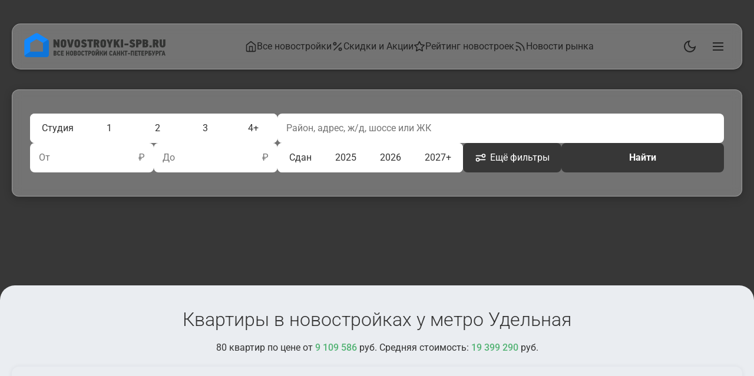

--- FILE ---
content_type: text/html; charset=UTF-8
request_url: https://www.novostroyki-spb.ru/metro-udelnaya
body_size: 9968
content:
<!DOCTYPE html><html lang="ru"><head><meta charset="UTF-8"><meta name="viewport" content="width=device-width, initial-scale=1"><meta name="format-detection" content="telephone=no"><link media="all" href="https://www.novostroyki-spb.ru/wp-content/cache/autoptimize/css/autoptimize_ca5aad2fc46a398dcc23f8e447ecceff.css" rel="stylesheet"><title>Новостройки у метро Удельная в СПб</title><meta name="description" content="Квартиры у метро Удельная в Санкт-Петербурге. 80 квартир по цене от 9 109 586 руб."><link rel="canonical" href="https://www.novostroyki-spb.ru/metro-udelnaya"><meta property="og:title" content="Новостройки у метро Удельная в СПб"><meta property="og:description" content="Квартиры у метро Удельная в Санкт-Петербурге. 80 квартир по цене от 9 109 586 руб."><meta property="og:type" content="website"><meta property="og:url" content="https://www.novostroyki-spb.ru/metro-udelnaya"> <script>(function(){const local=localStorage.getItem('theme');const theme=(local==='dark'||local==='light')?local:'light';document.documentElement.classList.add(theme);})();</script> <script src="/wp-content/themes/novpet/libs/jquery/jquery.min.js"></script> <script src="/wp-content/themes/novpet/libs/jquery/jquery-ui.min.js"></script> <script src="https://www.novostroyki-spb.ru/wp-content/cache/autoptimize/js/autoptimize_single_59c02a0c40d8fd08634f73411cddae94.js"></script> <script src="https://www.novostroyki-spb.ru/wp-content/cache/autoptimize/js/autoptimize_single_ac3b56cfb4a43811e73cc17bbee76189.js"></script> <script>window.OriginalCarousel=window.Carousel;</script> <link rel="preconnect" href="https://api-maps.yandex.ru"><link rel="dns-prefetch" href="https://api-maps.yandex.ru"><link rel="icon" type="image/png" href="/favicon-32x32.png" sizes="32x32"><link rel="icon" href="/favicon.ico" type="image/x-icon"><link rel="shortcut icon" href="/favicon.ico" type="image/x-icon"><link rel="apple-touch-icon" sizes="180x180" href="/apple-touch-icon.png"><link rel="icon" type="image/png" href="/android-chrome-192x192.png" sizes="192x192">  <script type="text/javascript">(function(m,e,t,r,i,k,a){m[i]=m[i]||function(){(m[i].a=m[i].a||[]).push(arguments)};m[i].l=1*new Date();for(var j=0;j<document.scripts.length;j++){if(document.scripts[j].src===r){return;}}k=e.createElement(t),a=e.getElementsByTagName(t)[0],k.async=1,k.src=r,a.parentNode.insertBefore(k,a)})(window,document,'script','https://mc.yandex.ru/metrika/tag.js','ym');ym(23725687,'init',{webvisor:true,accurateTrackBounce:true,trackLinks:true});</script> <noscript><div><img src="https://mc.yandex.ru/watch/23725687" style="position:absolute; left:-9999px;" alt="" /></div></noscript>  <script async src="https://www.googletagmanager.com/gtag/js?id=G-0V1BV9P1GK"></script> <script>window.dataLayer=window.dataLayer||[];function gtag(){dataLayer.push(arguments);}
gtag('js',new Date());gtag('config','G-0V1BV9P1GK');</script>  <script type="application/ld+json">{"@context":"https://schema.org","@graph":[{"@type":"WebPage","@id":"https://www.novostroyki-spb.ru/metro-udelnaya","url":"https://www.novostroyki-spb.ru/metro-udelnaya","name":"Новостройки у метро Удельная","description":"Новостройки у метро Удельная в Санкт-Петербурге","publisher":{"@type":"Organization","name":"Novostroyki-SPb.ru","url":"https://www.novostroyki-spb.ru"},"mainEntity":{"@id":"https://www.novostroyki-spb.ru/metro-udelnaya#itemlist"}},{"@type":"BreadcrumbList","@id":"https://www.novostroyki-spb.ru/metro-udelnaya#breadcrumb","itemListElement":[{"@type":"ListItem","position":1,"item":{"@id":"https://www.novostroyki-spb.ru/","name":"Новостройки СПб"}},{"@type":"ListItem","position":2,"item":{"@id":"https://www.novostroyki-spb.ru/metro-udelnaya","name":"Новостройки у метро Удельная"}}]},{"@type":"ItemList","@id":"https://www.novostroyki-spb.ru/metro-udelnaya#itemlist","name":"Новостройки у метро Удельная","numberOfItems":11,"itemListElement":[{"@type":"ListItem","position":1,"item":{"@type":"ApartmentComplex","@id":"https://www.novostroyki-spb.ru/zhk-id-svetlanovskiy#apartmentComplex","url":"https://www.novostroyki-spb.ru/zhk-id-svetlanovskiy","name":"ЖК «iD Svetlanovskiy (АйДи Светлановский)»","alternateName":"iD Svetlanovskiy (АйДи Светлановский)"}},{"@type":"ListItem","position":2,"item":{"@type":"ApartmentComplex","@id":"https://www.novostroyki-spb.ru/zhk-aura#apartmentComplex","url":"https://www.novostroyki-spb.ru/zhk-aura","name":"ЖК «Аура»","alternateName":"Аура"}},{"@type":"ListItem","position":3,"item":{"@type":"ApartmentComplex","@id":"https://www.novostroyki-spb.ru/zhk-svetlana-park#apartmentComplex","url":"https://www.novostroyki-spb.ru/zhk-svetlana-park","name":"ЖК «Svetlana Park (Светлана Парк)»","alternateName":"Svetlana Park (Светлана Парк)"}},{"@type":"ListItem","position":4,"item":{"@type":"ApartmentComplex","@id":"https://www.novostroyki-spb.ru/zhk-sherlok-haus#apartmentComplex","url":"https://www.novostroyki-spb.ru/zhk-sherlok-haus","name":"ЖК «Шерлок Хаус»","alternateName":"Шерлок Хаус"}},{"@type":"ListItem","position":5,"item":{"@type":"ApartmentComplex","@id":"https://www.novostroyki-spb.ru/zhk-kolomyagi-plyus#apartmentComplex","url":"https://www.novostroyki-spb.ru/zhk-kolomyagi-plyus","name":"ЖК «Коломяги Плюс»","alternateName":"Коломяги Плюс"}},{"@type":"ListItem","position":6,"item":{"@type":"ApartmentComplex","@id":"https://www.novostroyki-spb.ru/zhk-orlovskij-park#apartmentComplex","url":"https://www.novostroyki-spb.ru/zhk-orlovskij-park","name":"ЖК «Орловский парк»","alternateName":"Орловский парк"}},{"@type":"ListItem","position":7,"item":{"@type":"ApartmentComplex","@id":"https://www.novostroyki-spb.ru/zhk-primorskij-kvartal#apartmentComplex","url":"https://www.novostroyki-spb.ru/zhk-primorskij-kvartal","name":"ЖК «Приморский квартал»","alternateName":"Приморский квартал"}},{"@type":"ListItem","position":8,"item":{"@type":"ApartmentComplex","@id":"https://www.novostroyki-spb.ru/zhk-do-re-mi#apartmentComplex","url":"https://www.novostroyki-spb.ru/zhk-do-re-mi","name":"ЖК «До Ре Ми»","alternateName":"До Ре Ми"}},{"@type":"ListItem","position":9,"item":{"@type":"ApartmentComplex","@id":"https://www.novostroyki-spb.ru/zhk-yoga#apartmentComplex","url":"https://www.novostroyki-spb.ru/zhk-yoga","name":"ЖК «YOGA (Йога)»","alternateName":"YOGA (Йога)"}},{"@type":"ListItem","position":10,"item":{"@type":"ApartmentComplex","@id":"https://www.novostroyki-spb.ru/zhk-leningrad#apartmentComplex","url":"https://www.novostroyki-spb.ru/zhk-leningrad","name":"ЖК «Leningrad (Ленинград)»","alternateName":"Leningrad (Ленинград)"}},{"@type":"ListItem","position":11,"item":{"@type":"ApartmentComplex","@id":"https://www.novostroyki-spb.ru/zhk-ryabinovyj-sad#apartmentComplex","url":"https://www.novostroyki-spb.ru/zhk-ryabinovyj-sad","name":"ЖК «Рябиновый сад»","alternateName":"Рябиновый сад"}}],"offers":{"@type":"AggregateOffer","lowPrice":9109586,"highPrice":36346500,"priceCurrency":"RUB","offerCount":80}}]}</script>  <script>let map_labels=[{"latlng":[60.006418,30.32835],"bbb":"<a href=\"https://www.novostroyki-spb.ru/zhk-id-svetlanovskiy\" target=\"_blank\"><div class=\"balloon__content\"><div class=\"balloon__img-wrap\"><img class=\"balloon__img\" src=\"https://www.novostroyki-spb.ru/wp-content/uploads/zhk-id-svetlanovskiy-1.jpg\" alt=\"ЖК «iD Svetlanovskiy (АйДи Светлановский)»\"></div><div class=\"balloon__text-wrap\"><div class=\"balloon__title\">ЖК iD Svetlanovskiy (АйДи Светлановский)</div><div class=\"balloon__dop-info\">Сдача: IV кв. 2024 г.</div><div class=\"balloon__price\">от <span>23 061 849</span> руб.</div></div></div></a>"},{"latlng":[60.000339,30.325543],"bbb":"<a href=\"https://www.novostroyki-spb.ru/zhk-aura\" target=\"_blank\"><div class=\"balloon__content\"><div class=\"balloon__img-wrap\"><img class=\"balloon__img\" src=\"https://www.novostroyki-spb.ru/wp-content/uploads/zhk-aura-1.jpg\" alt=\"ЖК «Аура»\"></div><div class=\"balloon__text-wrap\"><div class=\"balloon__title\">ЖК Аура</div><div class=\"balloon__dop-info\">Сдача: II кв. 2023 г.</div><div class=\"balloon__price\">от <span>13 700 045</span> руб.</div></div></div></a>"},{"latlng":[60.010041,30.32872],"bbb":"<a href=\"https://www.novostroyki-spb.ru/zhk-svetlana-park\" target=\"_blank\"><div class=\"balloon__content\"><div class=\"balloon__img-wrap\"><img class=\"balloon__img\" src=\"https://www.novostroyki-spb.ru/wp-content/uploads/zhk-svetlana-park-1.jpg\" alt=\"ЖК «Svetlana Park (Светлана Парк)»\"></div><div class=\"balloon__text-wrap\"><div class=\"balloon__title\">ЖК Svetlana Park (Светлана Парк)</div><div class=\"balloon__dop-info\">Сдача: I кв. 2022 г. - II кв. 2023 г.</div><div class=\"balloon__price\">от <span>20 412 000</span> руб.</div></div></div></a>"},{"latlng":[60.021044,30.315475],"bbb":"<a href=\"https://www.novostroyki-spb.ru/zhk-sherlok-haus\" target=\"_blank\"><div class=\"balloon__content\"><div class=\"balloon__img-wrap\"><img class=\"balloon__img\" src=\"https://www.novostroyki-spb.ru/wp-content/uploads/zhk-sherlok-haus-1.jpg\" alt=\"ЖК «Шерлок Хаус»\"></div><div class=\"balloon__text-wrap\"><div class=\"balloon__title\">ЖК Шерлок Хаус</div><div class=\"balloon__dop-info\">Сдача: III кв. 2017 г.</div><div class=\"balloon__price\"></div></div></div></a>"},{"latlng":[60.031277,30.292445],"bbb":"<a href=\"https://www.novostroyki-spb.ru/zhk-kolomyagi-plyus\" target=\"_blank\"><div class=\"balloon__content\"><div class=\"balloon__img-wrap\"><img class=\"balloon__img\" src=\"https://www.novostroyki-spb.ru/wp-content/uploads/zhk-kolomyagi-plyus-1.jpg\" alt=\"ЖК «Коломяги Плюс»\"></div><div class=\"balloon__text-wrap\"><div class=\"balloon__title\">ЖК Коломяги Плюс</div><div class=\"balloon__dop-info\">Сдача: III кв. 2018 г.</div><div class=\"balloon__price\"></div></div></div></a>"},{"latlng":[60.05607,30.26774],"bbb":"<a href=\"https://www.novostroyki-spb.ru/zhk-orlovskij-park\" target=\"_blank\"><div class=\"balloon__content\"><div class=\"balloon__img-wrap\"><img class=\"balloon__img\" src=\"https://www.novostroyki-spb.ru/wp-content/uploads/zhk-orlovskij-park-1.jpg\" alt=\"ЖК «Орловский парк»\"></div><div class=\"balloon__text-wrap\"><div class=\"balloon__title\">ЖК Орловский парк</div><div class=\"balloon__dop-info\">Сдача: I кв. 2020 г. - III кв. 2022 г.</div><div class=\"balloon__price\"></div></div></div></a>"},{"latlng":[60.000984,30.301825],"bbb":"<a href=\"https://www.novostroyki-spb.ru/zhk-primorskij-kvartal\" target=\"_blank\"><div class=\"balloon__content\"><div class=\"balloon__img-wrap\"><img class=\"balloon__img\" src=\"https://www.novostroyki-spb.ru/wp-content/uploads/zhk-primorskij-kvartal-1.jpg\" alt=\"ЖК «Приморский квартал»\"></div><div class=\"balloon__text-wrap\"><div class=\"balloon__title\">ЖК Приморский квартал</div><div class=\"balloon__dop-info\">Сдача: IV кв. 2022 г. - III кв. 2021 г.</div><div class=\"balloon__price\">от <span>9 109 586</span> руб.</div></div></div></a>"},{"latlng":[60.021154,30.278741],"bbb":"<a href=\"https://www.novostroyki-spb.ru/zhk-do-re-mi\" target=\"_blank\"><div class=\"balloon__content\"><div class=\"balloon__img-wrap\"><img class=\"balloon__img\" src=\"https://www.novostroyki-spb.ru/wp-content/uploads/zhk-do-re-mi-1.jpg\" alt=\"ЖК «До Ре Ми»\"></div><div class=\"balloon__text-wrap\"><div class=\"balloon__title\">ЖК До Ре Ми</div><div class=\"balloon__dop-info\">Сдача: II кв. 2016 г.</div><div class=\"balloon__price\"></div></div></div></a>"},{"latlng":[60.031054,30.23324],"bbb":"<a href=\"https://www.novostroyki-spb.ru/zhk-yoga\" target=\"_blank\"><div class=\"balloon__content\"><div class=\"balloon__img-wrap\"><img class=\"balloon__img\" src=\"https://www.novostroyki-spb.ru/wp-content/uploads/zhk-yoga-joga-1.jpg\" alt=\"ЖК «YOGA (Йога)»\"></div><div class=\"balloon__text-wrap\"><div class=\"balloon__title\">ЖК YOGA (Йога)</div><div class=\"balloon__dop-info\">Сдача: IV кв. 2019 г. - III кв. 2021 г.</div><div class=\"balloon__price\"></div></div></div></a>"},{"latlng":[60.02602,30.32298],"bbb":"<a href=\"https://www.novostroyki-spb.ru/zhk-leningrad\" target=\"_blank\"><div class=\"balloon__content\"><div class=\"balloon__img-wrap\"><img class=\"balloon__img\" src=\"https://www.novostroyki-spb.ru/wp-content/uploads/zhk-leningrad-leningrad-na-pr-toreza-118a-1.jpg\" alt=\"ЖК «Leningrad (Ленинград)»\"></div><div class=\"balloon__text-wrap\"><div class=\"balloon__title\">ЖК Leningrad (Ленинград)</div><div class=\"balloon__dop-info\">Сдача: IV кв. 2019 г.</div><div class=\"balloon__price\"></div></div></div></a>"},{"latlng":[59.93386,30.621619],"bbb":"<a href=\"https://www.novostroyki-spb.ru/zhk-ryabinovyj-sad\" target=\"_blank\"><div class=\"balloon__content\"><div class=\"balloon__img-wrap\"><img class=\"balloon__img\" src=\"https://www.novostroyki-spb.ru/wp-content/uploads/zhk-ryabinovyj-sad-1.jpg\" alt=\"ЖК «Рябиновый сад»\"></div><div class=\"balloon__text-wrap\"><div class=\"balloon__title\">ЖК Рябиновый сад</div><div class=\"balloon__dop-info\">Сдача:  IV кв. 2021 г. - II кв. 2022 г.</div><div class=\"balloon__price\"></div></div></div></a>"}];</script> </head><body class="body"><header><div class="header-container"><div class="logo"> <a href="/"><img src="/wp-content/themes/novpet/img/novostroyki-spb-logo.svg" alt="Новостройки СПб"></a></div><div class="header-right"><nav class="header-nav" role="navigation"><ul class="header-nav-list"><li><a href="/"><svg xmlns="http://www.w3.org/2000/svg" viewBox="0 0 24 24" width="20" height="20" fill="none" stroke="currentColor" stroke-linecap="round" stroke-linejoin="round" stroke-width="2"><path d="M3 9l9-7 9 7v11a2 2 0 0 1-2 2H5a2 2 0 0 1-2-2z"></path><polyline points="9,22 9,12 15,12 15,22"></polyline></svg>Все новостройки</a></li><li><a href="/skidki-na-kvartiry"><svg xmlns="http://www.w3.org/2000/svg" viewBox="0 0 24 24" width="20" height="20" fill="none" stroke="currentColor" stroke-linecap="round" stroke-linejoin="round" stroke-width="2"><line x1="19" y1="5" x2="5" y2="19"></line><circle cx="6.5" cy="6.5" r="2.5"></circle><circle cx="17.5" cy="17.5" r="2.5"></circle></svg>Скидки и Акции</a></li><li><a href="/novostroyki-ekonom-klassa"><svg xmlns="http://www.w3.org/2000/svg" viewBox="0 0 24 24" width="20" height="20" fill="none" stroke="currentColor" stroke-linecap="round" stroke-linejoin="round" stroke-width="2"><path d="M12 2l3.09 6.26L22 9.27l-5 4.87 1.18 6.88L12 17.77l-6.18 3.25L7 14.14 2 9.27l6.91-1.01L12 2z"></path></svg>Рейтинг новостроек</a></li><li><a href="/novosti"><svg xmlns="http://www.w3.org/2000/svg" viewBox="0 0 24 24" width="20" height="20" fill="none" stroke="currentColor" stroke-linecap="round" stroke-linejoin="round" stroke-width="2"><path d="M4 11a9 9 0 019 9"></path><path d="M4 4a16 16 0 0116 16"></path><circle cx="5" cy="19" r="1"></circle></svg>Новости рынка</a></li></ul></nav></div><div class="burger-container"> <button class="theme-toggle"> <svg class="moon" viewBox="0 0 24 24" fill="none" stroke="currentColor" stroke-width="2"> <path d="M21 12.79A9 9 0 1 1 11.21 3 7 7 0 0 0 21 12.79z"/> </svg> <svg class="sun" viewBox="0 0 24 24" fill="none" stroke="currentColor" stroke-width="2"> <circle cx="12" cy="12" r="5"/> <path d="M12 1v2M12 21v2M4.22 4.22l1.42 1.42M18.36 18.36l1.42 1.42M1 12h2M21 12h2M4.22 19.78l1.42-1.42M18.36 5.64l1.42-1.42"/> </svg> </button> <button class="burger"> <svg class="burger-icon" viewBox="0 0 24 24" fill="none" stroke="currentColor" stroke-width="2"> <path d="M3 12h18M3 6h18M3 18h18"/> </svg> <svg class="cross-icon" viewBox="0 0 24 24" fill="none" stroke="currentColor" stroke-width="2"> <path d="M18 6L6 18M6 6l12 12"/> </svg> </button></div></div></header><div class="burger-menu"><div class="burger-menu-content"><ul class="nav-list"><li> <a href="/"> <svg xmlns="http://www.w3.org/2000/svg" viewBox="0 0 24 24" width="20" height="20" fill="none" stroke="currentColor" stroke-linecap="round" stroke-linejoin="round" stroke-width="2"><path d="M3 9l9-7 9 7v11a2 2 0 0 1-2 2H5a2 2 0 0 1-2-2z"></path><polyline points="9,22 9,12 15,12 15,22"></polyline></svg> Все новостройки </a></li><li> <a href="/skidki-na-kvartiry"> <svg xmlns="http://www.w3.org/2000/svg" viewBox="0 0 24 24" width="20" height="20" fill="none" stroke="currentColor" stroke-linecap="round" stroke-linejoin="round" stroke-width="2"><line x1="19" y1="5" x2="5" y2="19"></line><circle cx="6.5" cy="6.5" r="2.5"></circle><circle cx="17.5" cy="17.5" r="2.5"></circle></svg> Скидки и Акции </a></li><li> <a href="/novostroyki-ekonom-klassa"> <svg xmlns="http://www.w3.org/2000/svg" viewBox="0 0 24 24" width="20" height="20" fill="none" stroke="currentColor" stroke-linecap="round" stroke-linejoin="round" stroke-width="2"><path d="M12 2l3.09 6.26L22 9.27l-5 4.87 1.18 6.88L12 17.77l-6.18 3.25L7 14.14 2 9.27l6.91-1.01L12 2z"></path></svg> Рейтинг новостроек </a></li><li> <a href="/novosti"> <svg xmlns="http://www.w3.org/2000/svg" viewBox="0 0 24 24" width="20" height="20" fill="none" stroke="currentColor" stroke-linecap="round" stroke-linejoin="round" stroke-width="2"><path d="M4 11a9 9 0 019 9"></path><path d="M4 4a16 16 0 0116 16"></path><circle cx="5" cy="19" r="1"></circle></svg> Новости рынка </a></li><li> <a href="/rejting-stroitelnyh-kompanij-sankt-peterburga"> <svg xmlns="http://www.w3.org/2000/svg" viewBox="0 0 24 24" width="20" height="20" fill="none" stroke="currentColor" stroke-linecap="round" stroke-linejoin="round" stroke-width="2"><path d="M12 2l3.09 6.26L22 9.27l-5 4.87 1.18 6.88L12 17.77l-6.18 3.25L7 14.14 2 9.27l6.91-1.01L12 2z"></path></svg> ТОП-30 застройщиков </a></li><li> <a href="/zastrojschiki-peterburga"> <svg xmlns="http://www.w3.org/2000/svg" viewBox="0 0 24 24" width="20" height="20" fill="none" stroke="currentColor" stroke-linecap="round" stroke-linejoin="round" stroke-width="2"><path d="M17 21v-2a4 4 0 0 0-4-4H5a4 4 0 0 0-4 4v2"></path><circle cx="9" cy="7" r="4"></circle><path d="M23 21v-2a4 4 0 0 0-3-3.87M16 3.13a4 4 0 0 1 0 7.75"></path></svg> Все застройщики </a></li><li> <a href="/novostrojki-leningradskoj-oblasti"> <svg xmlns="http://www.w3.org/2000/svg" viewBox="0 0 24 24" width="20" height="20" fill="none" stroke="currentColor" stroke-linecap="round" stroke-linejoin="round" stroke-width="2"><path d="M21 10c0 7-9 13-9 13s-9-6-9-13a9 9 0 0 1 18 0z"></path><circle cx="12" cy="10" r="3"></circle></svg> Новостройки Ленинградской области </a></li><li> <a href="https://novostroyki-msk.ru/"> <svg xmlns="http://www.w3.org/2000/svg" viewBox="0 0 24 24" width="20" height="20" fill="none" stroke="currentColor" stroke-linecap="round" stroke-linejoin="round" stroke-width="2"><path d="M21 10c0 7-9 13-9 13s-9-6-9-13a9 9 0 0 1 18 0z"></path><circle cx="12" cy="10" r="3"></circle></svg> Новостройки Москвы </a></li></ul></div></div><section class="hero-section" aria-label="Фильтр новостроек"><div class="hero-bg" id="heroBg" aria-hidden="true"></div><div class="hero-filter"></div><div class="filter-container hero-content"><div class="search-container"><form class="search-form" action="/search-result" method="get"><div class="search-row search-row--primary"><div class="rooms-filter"> <button type="button" class="btn btn--filter" data-value="студия" >Студия</button> <button type="button" class="btn btn--filter" data-value="1" >1</button> <button type="button" class="btn btn--filter" data-value="2" >2</button> <button type="button" class="btn btn--filter" data-value="3" >3</button> <button type="button" class="btn btn--filter" data-value="4+" >4+</button></div><div class="location-search"> <input type="text" class="location-search__input" name="ease_text" value="" placeholder="Район, адрес, ж/д, шоссе или ЖК"></div></div><div class="search-row search-row--secondary"><div class="price-filters"><div class="price-filter"> <label for="price-from" class="price-filter__label">От</label> <input type="text" id="price-from" name="price_from" value="" class="price-filter__input" inputmode="numeric" pattern="[\d\s]*"> <span class="price-filter__currency">₽</span></div><div class="price-filter"> <label for="price-to" class="price-filter__label">До</label> <input type="text" id="price-to" name="price_to" value="" class="price-filter__input" inputmode="numeric" pattern="[\d\s]*"> <span class="price-filter__currency">₽</span></div></div><div class="deadline-actions-wrapper"><div class="deadline-filter"> <button type="button" class="btn btn--filter" data-value="1" >Сдан</button> <button type="button" class="btn btn--filter" data-value="2025" >2025</button> <button type="button" class="btn btn--filter" data-value="2026" >2026</button> <button type="button" class="btn btn--filter" data-value="2027+" >2027+</button></div><div class="action-buttons"> <button type="button" class="btn btn--secondary" id="more-filters-btn"> <svg xmlns="http://www.w3.org/2000/svg" fill="none" viewBox="0 0 24 24" width="20px" style="width:20px;margin-right:6px;"> <path stroke="#fff" stroke-linecap="round" stroke-linejoin="round" stroke-width="2" d="M3 8h12m0 0a3 3 0 1 0 6 0 3 3 0 0 0-6 0Zm-6 8h12M9 16a3 3 0 1 1-6 0 3 3 0 0 1 6 0Z"></path> </svg> Ещё фильтры <span class="count" id="more-filters-count">0</span> </button> <button type="submit" class="btn btn--submit">Найти</button></div></div></div> <input type="hidden" name="square_home" value=""> <input type="hidden" name="square_kitchen" value=""></form></div></div></section><div class="modal-overlay" id="more-filters-modal"><div class="modal"><div class="modal-header"><h3 class="modal-title">Дополнительные фильтры</h3> <button class="modal-close" id="modal-close">×</button></div><div class="modal-body"><div class="filter-group"> <label class="filter-label">Площадь квартиры</label><div class="filter-inputs"><div class="filter-input-wrapper"> <label class="filter-input-label">От</label> <input type="text" class="filter-input" id="square-home" placeholder="" value="" inputmode="numeric" pattern="[0-9]*"> <span class="filter-input-unit">м²</span></div></div></div><div class="filter-group"> <label class="filter-label">Площадь кухни</label><div class="filter-inputs"><div class="filter-input-wrapper"> <label class="filter-input-label">От</label> <input type="text" class="filter-input" id="square-kitchen" placeholder="" value="" inputmode="numeric" pattern="[0-9]*"> <span class="filter-input-unit">м²</span></div></div></div><div class="filter-group"> <label class="filter-label">Опции</label><div class="filter-options"><div class="btn filter-option" data-value="parking" >Паркинг</div><div class="btn filter-option" data-value="nearmetro" >Рядом с метро (до 2 км)</div></div></div><div class="filter-group"> <label class="filter-label">Район</label> <button type="button" class="btn districts-btn" id="districts-btn"> <span>Выбрать район</span> <span class="count" id="districts-count" style="display: none;">0</span> </button></div></div><div class="modal-footer"> <button type="button" class="btn" id="filters-reset">Сбросить</button> <button type="button" class="btn btn--submit" id="filters-apply">Применить</button></div></div></div><div class="modal-overlay" id="districts-modal"><div class="modal"><div class="modal-header"><h3 class="modal-title">Районы <span id="districts-title-count"></span></h3> <button class="modal-close" id="districts-modal-close">×</button></div><div class="modal-body"><div class="checkbox-list"><div class="checkbox-group"><div class="checkbox-item"><input type="checkbox" class="checkbox-input" id="district-2" value="2" ><label for="district-2" class="checkbox-label ">Адмиралтейский</label></div></div><div class="checkbox-group"><div class="checkbox-item"><input type="checkbox" class="checkbox-input" id="district-3" value="3" ><label for="district-3" class="checkbox-label ">Василеостровский</label></div></div><div class="checkbox-group"><div class="checkbox-group-title"><div class="checkbox-item"><input type="checkbox" class="checkbox-input parent-checkbox" id="district-20" value="20"  data-parent="true"><label for="district-20" class="checkbox-label ">Всеволожский</label></div></div><div class="checkbox-subgroup"><div class="checkbox-item"><input type="checkbox" class="checkbox-input child-checkbox" id="district-269" value="269"  data-parent-id="20"><label for="district-269" class="checkbox-label ">Бугры</label></div><div class="checkbox-item"><input type="checkbox" class="checkbox-input child-checkbox" id="district-349" value="349"  data-parent-id="20"><label for="district-349" class="checkbox-label ">Кудрово</label></div><div class="checkbox-item"><input type="checkbox" class="checkbox-input child-checkbox" id="district-350" value="350"  data-parent-id="20"><label for="district-350" class="checkbox-label ">Мурино</label></div><div class="checkbox-item"><input type="checkbox" class="checkbox-input child-checkbox" id="district-389" value="389"  data-parent-id="20"><label for="district-389" class="checkbox-label ">Новое Девяткино</label></div><div class="checkbox-item"><input type="checkbox" class="checkbox-input child-checkbox" id="district-401" value="401"  data-parent-id="20"><label for="district-401" class="checkbox-label ">Сертолово</label></div><div class="checkbox-item"><input type="checkbox" class="checkbox-input child-checkbox" id="district-388" value="388"  data-parent-id="20"><label for="district-388" class="checkbox-label ">Янино-1</label></div></div></div><div class="checkbox-group"><div class="checkbox-group-title"><div class="checkbox-item"><input type="checkbox" class="checkbox-input parent-checkbox" id="district-4" value="4"  data-parent="true"><label for="district-4" class="checkbox-label ">Выборгский</label></div></div><div class="checkbox-subgroup"><div class="checkbox-item"><input type="checkbox" class="checkbox-input child-checkbox" id="district-393" value="393"  data-parent-id="4"><label for="district-393" class="checkbox-label ">Парголово</label></div></div></div><div class="checkbox-group"><div class="checkbox-item"><input type="checkbox" class="checkbox-input" id="district-311" value="311" ><label for="district-311" class="checkbox-label ">Выборгский ЛО</label></div></div><div class="checkbox-group"><div class="checkbox-group-title"><div class="checkbox-item"><input type="checkbox" class="checkbox-input parent-checkbox" id="district-23" value="23"  data-parent="true"><label for="district-23" class="checkbox-label ">Гатчинский</label></div></div><div class="checkbox-subgroup"><div class="checkbox-item"><input type="checkbox" class="checkbox-input child-checkbox" id="district-382" value="382"  data-parent-id="23"><label for="district-382" class="checkbox-label ">Гатчина</label></div></div></div><div class="checkbox-group"><div class="checkbox-item"><input type="checkbox" class="checkbox-input" id="district-5" value="5" ><label for="district-5" class="checkbox-label ">Калининский</label></div></div><div class="checkbox-group"><div class="checkbox-item"><input type="checkbox" class="checkbox-input" id="district-25" value="25" ><label for="district-25" class="checkbox-label ">Кингисеппский</label></div></div><div class="checkbox-group"><div class="checkbox-item"><input type="checkbox" class="checkbox-input" id="district-6" value="6" ><label for="district-6" class="checkbox-label ">Кировский</label></div></div><div class="checkbox-group"><div class="checkbox-group-title"><div class="checkbox-item"><input type="checkbox" class="checkbox-input parent-checkbox" id="district-7" value="7"  data-parent="true"><label for="district-7" class="checkbox-label ">Колпинский</label></div></div><div class="checkbox-subgroup"><div class="checkbox-item"><input type="checkbox" class="checkbox-input child-checkbox" id="district-381" value="381"  data-parent-id="7"><label for="district-381" class="checkbox-label ">Колпино</label></div></div></div><div class="checkbox-group"><div class="checkbox-item"><input type="checkbox" class="checkbox-input" id="district-8" value="8" ><label for="district-8" class="checkbox-label ">Красногвардейский</label></div></div><div class="checkbox-group"><div class="checkbox-item"><input type="checkbox" class="checkbox-input" id="district-9" value="9" ><label for="district-9" class="checkbox-label ">Красносельский</label></div></div><div class="checkbox-group"><div class="checkbox-group-title"><div class="checkbox-item"><input type="checkbox" class="checkbox-input parent-checkbox" id="district-10" value="10"  data-parent="true"><label for="district-10" class="checkbox-label ">Кронштадтский</label></div></div><div class="checkbox-subgroup"><div class="checkbox-item"><input type="checkbox" class="checkbox-input child-checkbox" id="district-407" value="407"  data-parent-id="10"><label for="district-407" class="checkbox-label ">Кронштадт</label></div></div></div><div class="checkbox-group"><div class="checkbox-group-title"><div class="checkbox-item"><input type="checkbox" class="checkbox-input parent-checkbox" id="district-11" value="11"  data-parent="true"><label for="district-11" class="checkbox-label ">Курортный</label></div></div><div class="checkbox-subgroup"><div class="checkbox-item"><input type="checkbox" class="checkbox-input child-checkbox" id="district-365" value="365"  data-parent-id="11"><label for="district-365" class="checkbox-label ">Сестрорецк</label></div></div></div><div class="checkbox-group"><div class="checkbox-group-title"><div class="checkbox-item"><input type="checkbox" class="checkbox-input parent-checkbox" id="district-26" value="26"  data-parent="true"><label for="district-26" class="checkbox-label ">Ломоносовский</label></div></div><div class="checkbox-subgroup"><div class="checkbox-item"><input type="checkbox" class="checkbox-input child-checkbox" id="district-380" value="380"  data-parent-id="26"><label for="district-380" class="checkbox-label ">Новоселье</label></div></div></div><div class="checkbox-group"><div class="checkbox-item"><input type="checkbox" class="checkbox-input" id="district-27" value="27" ><label for="district-27" class="checkbox-label ">Лужский</label></div></div><div class="checkbox-group"><div class="checkbox-item"><input type="checkbox" class="checkbox-input" id="district-12" value="12" ><label for="district-12" class="checkbox-label ">Московский</label></div></div><div class="checkbox-group"><div class="checkbox-item"><input type="checkbox" class="checkbox-input" id="district-13" value="13" ><label for="district-13" class="checkbox-label ">Невский</label></div></div><div class="checkbox-group"><div class="checkbox-item"><input type="checkbox" class="checkbox-input" id="district-413" value="413" ><label for="district-413" class="checkbox-label ">Новоселье</label></div></div><div class="checkbox-group"><div class="checkbox-item"><input type="checkbox" class="checkbox-input" id="district-14" value="14" ><label for="district-14" class="checkbox-label ">Петроградский</label></div></div><div class="checkbox-group"><div class="checkbox-group-title"><div class="checkbox-item"><input type="checkbox" class="checkbox-input parent-checkbox" id="district-15" value="15"  data-parent="true"><label for="district-15" class="checkbox-label ">Петродворцовый</label></div></div><div class="checkbox-subgroup"><div class="checkbox-item"><input type="checkbox" class="checkbox-input child-checkbox" id="district-409" value="409"  data-parent-id="15"><label for="district-409" class="checkbox-label ">Стрельна</label></div></div></div><div class="checkbox-group"><div class="checkbox-item"><input type="checkbox" class="checkbox-input" id="district-16" value="16" ><label for="district-16" class="checkbox-label ">Приморский</label></div></div><div class="checkbox-group"><div class="checkbox-group-title"><div class="checkbox-item"><input type="checkbox" class="checkbox-input parent-checkbox" id="district-17" value="17"  data-parent="true"><label for="district-17" class="checkbox-label ">Пушкинский</label></div></div><div class="checkbox-subgroup"><div class="checkbox-item"><input type="checkbox" class="checkbox-input child-checkbox" id="district-384" value="384"  data-parent-id="17"><label for="district-384" class="checkbox-label ">Шушары</label></div></div></div><div class="checkbox-group"><div class="checkbox-item"><input type="checkbox" class="checkbox-input" id="district-233" value="233" ><label for="district-233" class="checkbox-label ">Сосновый бор</label></div></div><div class="checkbox-group"><div class="checkbox-item"><input type="checkbox" class="checkbox-input" id="district-29" value="29" ><label for="district-29" class="checkbox-label ">Тосненский</label></div></div><div class="checkbox-group"><div class="checkbox-item"><input type="checkbox" class="checkbox-input" id="district-18" value="18" ><label for="district-18" class="checkbox-label ">Фрунзенский</label></div></div><div class="checkbox-group"><div class="checkbox-item"><input type="checkbox" class="checkbox-input" id="district-19" value="19" ><label for="district-19" class="checkbox-label ">Центральный</label></div></div></div></div><div class="modal-footer"> <button type="button" class="btn" id="districts-reset">Сбросить</button> <button type="button" class="btn btn--submit" id="districts-apply">Применить</button></div></div></div><div class="main_content_wrapper"><div class="content_wrap_padding_bottom"><main class="main_big"><div class="container"><section class="section section-map" style="margin-top:0;"><div class="section__content-wrap--vertical section__content-wrap--vertical-map"><div class="section__content-wrap--horizontal"><div class="section__head"><h1 class="center__title">Квартиры в новостройках у метро Удельная</h1> <br> <span style="text-align:center; display:block;"> 80 квартир                                            по цене от <span style="color:#53b374;font-weight:500;line-height:24px;">9 109 586</span> руб.
 Средняя стоимость: <span style="color:#53b374;font-weight:500;line-height:24px;">19 399 290</span> руб. </span></div></div><div class="map-wrap"><div data-proportion-h="0.7" id="ymaps" class="map"></div></div></div></section><div class="content_wrap_padding_bottom"><div class="wrapper_plus_minus_aside"><aside class="special-offer-block"><div class="book"><div class="book__wrap"><div class="book__title-wrap"><h2 class="book__title">Спецпредложения</h2></div><div class="book__slider-wrap"><div class="adaurum_block test1" data-count="20"  data-type="slider" data-slidesperpage="1"></div></div></div></div></aside><section class="section section-cards"><ul class="card-list" id="post_data"><li class="card-list__item"> <a href="/zhk-id-svetlanovskiy" class="card card--link card--horizontal" title="ЖК iD Svetlanovskiy (АйДи Светлановский)"><div class="card__item card__img-container card__img-container--horizontal"> <img src="https://www.novostroyki-spb.ru/wp-content/uploads/zhk-id-svetlanovskiy-1.jpg" alt="ЖК iD Svetlanovskiy (АйДи Светлановский)" class="card__img" loading="lazy"></div><div class="card__item card__content"><ul class="card__content-list"><li class="card__content-item"><div class="card__title card__text card__text--overflow">ЖК «iD Svetlanovskiy (АйДи Светлановский)»</div></li><li class="card__content-item card__text card__text--overflow" style="color: var(--gray-text-color); font-weight:300;">пр. Энгельса, 27</li><li class="card__content-item card__text card__text--overflow"> <span style="border-radius:100%;width:10px;height:10px;display:inline-block;margin-right:6px;background:#0078c9;"></span>Удельная (1.7 км)</li><li class="card__content-item card__key-val-item"> <span class="card__key-item">Сдача:</span> <span class="card__val-item card__text">IV кв. 2024 г.</span></li><li class="card__content-item card__key-val-item"> <span class="card__key-item">Застройщик:</span> <span class="card__val-item card__text">«Евроинвест Девелопмент»</span></li><li class="card__content-item card__sel-items"> <span class="card__sel-item">от</span> <span class="card__sel-item card__sel-item--center">23 061 849</span> <span class="card__sel-item">руб.</span></li></ul></div> <img src="/wp-content/uploads/sk-evroinvest-development.jpg" alt="Евроинвест Девелопмент" class="card__item-sub-img" loading="lazy"> </a></li><li class="card-list__item"> <a href="/zhk-aura" class="card card--link card--horizontal" title="ЖК Аура"><div class="card__item card__img-container card__img-container--horizontal"> <img src="https://www.novostroyki-spb.ru/wp-content/uploads/zhk-aura-1.jpg" alt="ЖК Аура" class="card__img" loading="lazy"></div><div class="card__item card__content"><ul class="card__content-list"><li class="card__content-item"><div class="card__title card__text card__text--overflow">ЖК «Аура»</div></li><li class="card__content-item card__text card__text--overflow" style="color: var(--gray-text-color); font-weight:300;">Зеленогорская ул., 3</li><li class="card__content-item card__text card__text--overflow"> <span style="border-radius:100%;width:10px;height:10px;display:inline-block;margin-right:6px;background:#0078c9;"></span>Пионерская (2.4 км)</li><li class="card__content-item card__key-val-item"> <span class="card__key-item">Сдача:</span> <span class="card__val-item card__text">II кв. 2023 г.</span></li><li class="card__content-item card__key-val-item"> <span class="card__key-item">Застройщик:</span> <span class="card__val-item card__text">«Hansa Group»</span></li><li class="card__content-item card__sel-items"> <span class="card__sel-item">от</span> <span class="card__sel-item card__sel-item--center">13 700 045</span> <span class="card__sel-item">руб.</span></li></ul></div> <img src="/wp-content/uploads/sk-hansa-group.jpg" alt="Hansa Group" class="card__item-sub-img" loading="lazy"> </a></li><li class="card-list__item"> <a href="/zhk-svetlana-park" class="card card--link card--horizontal" title="ЖК Svetlana Park (Светлана Парк)"><div class="card__item card__img-container card__img-container--horizontal"> <img src="https://www.novostroyki-spb.ru/wp-content/uploads/zhk-svetlana-park-1.jpg" alt="ЖК Svetlana Park (Светлана Парк)" class="card__img" loading="lazy"></div><div class="card__item card__content"><ul class="card__content-list"><li class="card__content-item"><div class="card__title card__text card__text--overflow">ЖК «Svetlana Park (Светлана Парк)»</div></li><li class="card__content-item card__text card__text--overflow" style="color: var(--gray-text-color); font-weight:300;">пр. Энгельса / ул. Манчестерская</li><li class="card__content-item card__text card__text--overflow"> <span style="border-radius:100%;width:10px;height:10px;display:inline-block;margin-right:6px;background:#0078c9;"></span>Удельная (1.3 км)</li><li class="card__content-item card__key-val-item"> <span class="card__key-item">Сдача:</span> <span class="card__val-item card__text">I кв. 2022 г. - II кв. 2023 г.</span></li><li class="card__content-item card__key-val-item"> <span class="card__key-item">Застройщик:</span> <span class="card__val-item card__text">«Setl Group»</span></li><li class="card__content-item card__sel-items"> <span class="card__sel-item">от</span> <span class="card__sel-item card__sel-item--center">20 412 000</span> <span class="card__sel-item">руб.</span></li></ul></div> <img src="/wp-content/uploads/sk-setl-group.jpg" alt="Setl Group" class="card__item-sub-img" loading="lazy"> </a></li><li class="card-list__item"> <a href="/zhk-sherlok-haus" class="card card--link card--horizontal" title="ЖК Шерлок Хаус"><div class="card__item card__img-container card__img-container--horizontal"> <img src="https://www.novostroyki-spb.ru/wp-content/uploads/zhk-sherlok-haus-1.jpg" alt="ЖК Шерлок Хаус" class="card__img" loading="lazy"></div><div class="card__item card__content"><ul class="card__content-list"><li class="card__content-item"><div class="card__title card__text card__text--overflow">ЖК «Шерлок Хаус»</div></li><li class="card__content-item card__text card__text--overflow" style="color: var(--gray-text-color); font-weight:300;">Костромской проспект, 44</li><li class="card__content-item card__text card__text--overflow"> <span style="border-radius:100%;width:10px;height:10px;display:inline-block;margin-right:6px;background:#0078c9;"></span>Удельная (0.6 км)</li><li class="card__content-item card__key-val-item"> <span class="card__key-item">Сдача:</span> <span class="card__val-item card__text">III кв. 2017 г.</span></li><li class="card__content-item card__key-val-item"> <span class="card__key-item">Застройщик:</span> <span class="card__val-item card__text">«GloraX»</span></li><li class="card__content-item card__sel-items"></li></ul></div> <img src="/wp-content/uploads/sk-glorax.jpg" alt="GloraX" class="card__item-sub-img" loading="lazy"> </a></li><li class="card-list__item"> <a href="/zhk-kolomyagi-plyus" class="card card--link card--horizontal" title="ЖК Коломяги Плюс"><div class="card__item card__img-container card__img-container--horizontal"> <img src="https://www.novostroyki-spb.ru/wp-content/uploads/zhk-kolomyagi-plyus-1.jpg" alt="ЖК Коломяги Плюс" class="card__img" loading="lazy"></div><div class="card__item card__content"><ul class="card__content-list"><li class="card__content-item"><div class="card__title card__text card__text--overflow">ЖК «Коломяги Плюс»</div></li><li class="card__content-item card__text card__text--overflow" style="color: var(--gray-text-color); font-weight:300;">Новоколомяжский пр., д. 17</li><li class="card__content-item card__text card__text--overflow"> <span style="border-radius:100%;width:10px;height:10px;display:inline-block;margin-right:6px;background:#0078c9;"></span>Озерки (3.5 км)</li><li class="card__content-item card__key-val-item"> <span class="card__key-item">Сдача:</span> <span class="card__val-item card__text">III кв. 2018 г.</span></li><li class="card__content-item card__key-val-item"> <span class="card__key-item">Застройщик:</span> <span class="card__val-item card__text">«БФА-Девелопмент»</span></li><li class="card__content-item card__sel-items"></li></ul></div> <img src="/wp-content/uploads/sk-bfa-development.jpg" alt="БФА-Девелопмент" class="card__item-sub-img" loading="lazy"> </a></li><li class="card-list__item"> <a href="/zhk-orlovskij-park" class="card card--link card--horizontal" title="ЖК Орловский парк"><div class="card__item card__img-container card__img-container--horizontal"> <img src="https://www.novostroyki-spb.ru/wp-content/uploads/zhk-orlovskij-park-1.jpg" alt="ЖК Орловский парк" class="card__img" loading="lazy"></div><div class="card__item card__content"><ul class="card__content-list"><li class="card__content-item"><div class="card__title card__text card__text--overflow">ЖК «Орловский парк»</div></li><li class="card__content-item card__text card__text--overflow" style="color: var(--gray-text-color); font-weight:300;">Орлово-Денисовский проспект, уч. 3-6</li><li class="card__content-item card__text card__text--overflow"> <span style="border-radius:100%;width:10px;height:10px;display:inline-block;margin-right:6px;background:#0078c9;"></span>Озерки (5.1 км)</li><li class="card__content-item card__key-val-item"> <span class="card__key-item">Сдача:</span> <span class="card__val-item card__text">I кв. 2020 г. - III кв. 2022 г.</span></li><li class="card__content-item card__key-val-item"> <span class="card__key-item">Застройщик:</span> <span class="card__val-item card__text">«ПИК»</span></li><li class="card__content-item card__sel-items"></li></ul></div> <img src="/wp-content/uploads/sk-pik.jpg" alt="ПИК" class="card__item-sub-img" loading="lazy"> </a></li><li class="card-list__item"> <a href="/zhk-primorskij-kvartal" class="card card--link card--horizontal" title="ЖК Приморский квартал"><div class="card__item card__img-container card__img-container--horizontal"> <img src="https://www.novostroyki-spb.ru/wp-content/uploads/zhk-primorskij-kvartal-1.jpg" alt="ЖК Приморский квартал" class="card__img" loading="lazy"></div><div class="card__item card__content"><ul class="card__content-list"><li class="card__content-item"><div class="card__title card__text card__text--overflow">ЖК «Приморский квартал»</div></li><li class="card__content-item card__text card__text--overflow" style="color: var(--gray-text-color); font-weight:300;">Коломяжский пр., 13, лит. А</li><li class="card__content-item card__text card__text--overflow"> <span style="border-radius:100%;width:10px;height:10px;display:inline-block;margin-right:6px;background:#0078c9;"></span>Пионерская (1.5 км)</li><li class="card__content-item card__key-val-item"> <span class="card__key-item">Сдача:</span> <span class="card__val-item card__text">IV кв. 2022 г. - III кв. 2021 г.</span></li><li class="card__content-item card__key-val-item"> <span class="card__key-item">Застройщик:</span> <span class="card__val-item card__text">«Мегалит Охта Групп»</span></li><li class="card__content-item card__sel-items"> <span class="card__sel-item">от</span> <span class="card__sel-item card__sel-item--center">9 109 586</span> <span class="card__sel-item">руб.</span></li></ul></div> <img src="/wp-content/uploads/sk-megalit-ohta-grupp.jpg" alt="Мегалит Охта Групп" class="card__item-sub-img" loading="lazy"> </a></li></ul><div style="text-align:center; margin-top:20px;"> <button id="loadmore" class="btn section-cards__btn"
 data-paged="2"
 data-max_pages="2"
 data-per_page="7"
 data-idmetro="142">Показать ещё</button></div> <script>document.addEventListener('DOMContentLoaded',function(){const button=document.getElementById('loadmore');if(!button)return;let currentPage=parseInt(button.dataset.paged,10);const maxPages=parseInt(button.dataset.max_pages,10);const perPage=button.dataset.per_page;const idmetro=button.dataset.idmetro;button.addEventListener('click',function(event){event.preventDefault();const formData=new FormData();formData.append('paged',currentPage);formData.append('action','loadmore');const url='/wp-content/themes/novpet/ajax_metro_post.php'+
(window.location.search===''?'?':'&')+'idmetro='+encodeURIComponent(idmetro);button.textContent='Загружаем...';fetch(url,{method:'POST',body:formData,credentials:'same-origin'}).then(response=>response.text()).then(data=>{currentPage++;document.getElementById('post_data').insertAdjacentHTML('beforeend',data);button.textContent='Показать ещё';if(currentPage>maxPages){button.remove();}else{button.dataset.paged=currentPage;}}).catch(error=>{console.error('Error:',error);button.textContent='Показать ещё';});});});</script> </section><section class="section text-content last-section"><div class="section__content-wrap--horizontal"><div class="section__content-wrap--vertical"><div class="text-content__context"><div class="section__head"><h2>Квартиры в новостройках у метро Удельная</h2></div><p>На данной странице размещены новостройки у метро Удельная в Санкт-Петербурге. Квартиры в жилых комплексах (ЖК) у станции метрополитена Удельная в СПб. Данная станция является одной из ближайших станций метро к представленным новостройкам.</p></div></div></div></section></div><aside class="aside"><div class="aside__container"><div class="adaurum_block test3" data-count="20"  data-type="block" data-slidesperpage="1"></div></div></aside></div></div></div></main></div></div><footer class="footer"> <ins data-revive-zoneid='413' data-revive-block='1' data-revive-id='ef31140a2143d1fde6638a033856c01e'></ins><div class="container footer-container"><div class="footer-container__elem footer-left"><div class="footer-container-top-part"> <a href="https://www.novostroyki-spb.ru" class="logo__link--header"> <img src="/wp-content/themes/novpet/img/novostroyki-spb-logo-gray.svg" alt="" class="footer-container__logo_img"> </a></div></div><div class="footer-container__elem footer-container-center"><div class="footer-container-top-part"><div class="footer-container__text">Редакция:</div><div class="footer-container__text footer-container__text--article">info@novostroyki-spb.ru</div></div></div><div class="footer-container__elem footer-container-right"><div class="footer-container-top-part"><div class="footer-container__text">Размещение рекламы:</div><div class="footer-container__text footer-container__text--article">sales@adaurum.ru</div></div><div class="footer-container-bottom-part"></div></div></div><div class="container footer-container-bottom"><div class="footer-container__elem footer-left-bottom"><div class="footer-container-bottom-part"><div class="footer-container__text">&copy;2013-2026 Информация на сайте не является публичной офертой.</div><div class="footer-container__text"></div></div></div><div class="footer-container__elem footer-container-center-bottom"><div class="footer-container-bottom-part"><div class="footer-container__text footer-container__text--article"><a rel="nofollow" href="/agreement">Пользовательское соглашение</a></div></div></div><div class="footer-container__elem footer-container-right-bottom"><div class="footer-container-bottom-part"><div class="footer-container__text footer-container__text--article"><a rel="nofollow" href="/privacy-policy">Политика конфиденциальности</a></div></div></div></div>  <script>(function(d,w,t){w.addEventListener("load",function(){var s=d.createElement("script");s.async=!0;s.defer=!0;s.src="https://perezvonok.ru/w.js?t="+encodeURIComponent(t);d.head.appendChild(s)})})(document,window,"13d131e3f4f76f28a51020e7f069f2ce")</script> <script>setTimeout(function(){const yaScript=document.createElement('script');yaScript.src='https://api-maps.yandex.ru/2.1/?lang=ru_RU';yaScript.async=true;yaScript.onload=function(){window.dispatchEvent(new Event('yandex-maps-loaded'));['/wp-content/themes/novpet/scripts/roundMap.js','/wp-content/themes/novpet/scripts/maps.js','/wp-content/themes/novpet/scripts/map_labels.js','/wp-content/themes/novpet/scripts/map_poligons.js'].forEach(src=>{const script=document.createElement('script');script.src=src;script.async=true;document.head.appendChild(script);});};document.head.appendChild(yaScript);},1000);</script> <script src="https://www.novostroyki-spb.ru/wp-content/cache/autoptimize/js/autoptimize_single_dc6a2137d4f6646755425393eb124dce.js?v=1764418489"></script> <script src="https://www.novostroyki-spb.ru/wp-content/cache/autoptimize/js/autoptimize_single_903c04d5a2731a2e7fa4ab3f07decf03.js"></script> <script src="/wp-content/themes/novpet/scripts/lazysizes.min.js"></script> <div style="height:1px;" id="adaurum_content"> <ins data-revive-zoneid='244' data-revive-block='1' data-revive-id='ef31140a2143d1fde6638a033856c01e'></ins><ins data-revive-zoneid='244' data-revive-block='1' data-revive-id='ef31140a2143d1fde6638a033856c01e'></ins><ins data-revive-zoneid='244' data-revive-block='1' data-revive-id='ef31140a2143d1fde6638a033856c01e'></ins><ins data-revive-zoneid='244' data-revive-block='1' data-revive-id='ef31140a2143d1fde6638a033856c01e'></ins><ins data-revive-zoneid='244' data-revive-block='1' data-revive-id='ef31140a2143d1fde6638a033856c01e'></ins><ins data-revive-zoneid='244' data-revive-block='1' data-revive-id='ef31140a2143d1fde6638a033856c01e'></ins><ins data-revive-zoneid='244' data-revive-block='1' data-revive-id='ef31140a2143d1fde6638a033856c01e'></ins><ins data-revive-zoneid='244' data-revive-block='1' data-revive-id='ef31140a2143d1fde6638a033856c01e'></ins><ins data-revive-zoneid='244' data-revive-block='1' data-revive-id='ef31140a2143d1fde6638a033856c01e'></ins><ins data-revive-zoneid='244' data-revive-block='1' data-revive-id='ef31140a2143d1fde6638a033856c01e'></ins></div> <script>jQuery(document).ready(function(){var adaurum_block_id=1;var isLoaded=false;function initAdCarousel(container,options){if(window.OriginalCarousel&&typeof window.OriginalCarousel==='function'){try{return new window.OriginalCarousel(container,options);}catch(error){console.error('Error initializing OriginalCarousel:',error);return null;}}else if(window.Carousel&&typeof window.Carousel==='function'){try{console.warn('OriginalCarousel not available, using Carousel fallback');return new window.Carousel(container,options);}catch(error){console.error('Error initializing Carousel fallback:',error);return null;}}else{console.error('No Carousel library available');return null;}}
function loadAdBlocks(){if(isLoaded)return;jQuery('.adaurum_block').each(function(index){var adaurum_block=jQuery(this);var adaurum_count=Number(adaurum_block.data('count'))-1;var adaurum_slidesperpage=adaurum_block.data('slidesperpage')||1;jQuery('#adaurum_content ins').each(function(index2){if(jQuery(this).html()!==''&&adaurum_count>=index2){if(adaurum_block.data('type')=='slider'){jQuery(this).clone().appendTo(adaurum_block).wrap('<div class="f-carousel__slide premium-carousel_slide"></div>');}else{jQuery(this).clone().appendTo(adaurum_block);}}});if(adaurum_block.data('type')=='slider'){adaurum_block.wrapInner('<div class="f-carousel" id="jsBookSliderNew'+adaurum_block_id+'"><div class="f-carousel__viewport"><div class="f-carousel__track"></div></div></div>');const jsBookSliderContainerNew=document.getElementById('jsBookSliderNew'+adaurum_block_id);if(jsBookSliderContainerNew){const jsBookSliderOptionsNew={infinite:false,slidesPerPage:parseInt(adaurum_slidesperpage),Dots:false,center:false};initAdCarousel(jsBookSliderContainerNew,jsBookSliderOptionsNew);}else{console.error('Container not found: jsBookSliderNew'+adaurum_block_id);}}
adaurum_block_id++;});isLoaded=true;jQuery('#adaurum_content').css('height','0px');try{if(typeof window.adaurum==='function'){window.adaurum();}
if(typeof window.setProportion==='function'){window.setProportion();}
if(typeof window.addGovermentRequirements==='function'){}}catch(e){console.error('Error reinitializing adaurum handlers:',e);}}
setTimeout(loadAdBlocks,3000);});</script> <script async src="https://adaurum.ru/view/www/delivery/adaurum_asyncjs.php"></script> </footer></body></html>
<!-- Dynamic page generated in 0.118 seconds. -->
<!-- Cached page generated by WP-Super-Cache on 2026-01-16 13:49:22 -->

<!-- Compression = gzip -->

--- FILE ---
content_type: text/css
request_url: https://www.novostroyki-spb.ru/wp-content/cache/autoptimize/css/autoptimize_ca5aad2fc46a398dcc23f8e447ecceff.css
body_size: 15819
content:
@font-face{font-family:'Roboto';src:local('Roboto Light'),local('Roboto-Light'),url('/fonts/Roboto-Light.woff2') format('woff2');font-weight:300;font-style:normal;font-display:swap}@font-face{font-family:'Roboto';src:local('Roboto Regular'),local('Roboto-Regular'),url('/fonts/Roboto-Regular.woff2') format('woff2');font-weight:400;font-style:normal;font-display:swap}@font-face{font-family:'Roboto';src:local('Roboto Medium'),local('Roboto-Medium'),url('/fonts/Roboto-Medium.woff2') format('woff2');font-weight:500;font-style:normal;font-display:swap}@font-face{font-family:'Roboto';src:local('Roboto Bold'),local('Roboto-Bold'),url('/fonts/Roboto-Bold.woff2') format('woff2');font-weight:700;font-style:normal;font-display:swap}:root{--accent-color:#1389fe;--background:#eaedf1;--block-bg:#fff;--block-bg-hover:#fff;--block-shadow:0 2px 5px rgba(0,0,0,.1);--border:#eaedf1;--border-color:#abb1b7;--border-radius:.5rem;--button-bg:#357ebd;--button-hover:#4a8fd5;--button-universal-hover-bg:#d4dbe0;--calendar-bg:#fff;--calendar-shadow:1px 0 0 #e6e6e6,-1px 0 0 #e6e6e6,0 1px 0 #e6e6e6,0 -1px 0 #e6e6e6,0 3px 13px rgba(0,0,0,.08);--checkbox-bg:#fff;--checkbox-border:#ccc;--codebox-bg:#f8f8f8;--codebox-border:#ccc;--codebox-shadow:1px 1px 5px rgba(0,0,0,.1);--dark-bg:#373737;--dark-color-four:#494b4e;--expandable-fade-gradient:linear-gradient(transparent 0%,var(--block-bg) 100%);--expandable-min-height:160px;--gray-text-color:#707479;--input-bg:#fff;--input-border:#ccc;--light-bg:#f1f2f3;--modal-bg:#fff;--modal-shadow:0 10px 25px rgba(0,0,0,.2);--nav-hover:#dadde2;--popup-bg:#fff;--popup-text:#545454;--primary-text:#333;--radio-bg:#e2e2e3;--scrollbar-thumb:#888;--scrollbar-track:#f1f1f1;--secondary-block-bg:#e1e5ec;--secondary-text:#757575;--select-bg:#fff;--select-border:#ccc;--site-settings-block-bg:#eaedf1;--special-offer-block-bg:#d3dbe5;--table-stat-tr-bg:#f2f2f2;--tabs-bg:#fff;--tabs-shadow:0 4px 6px rgba(0,0,0,.1);--text:#333;--white-bg:#fff}html.dark{--background:#1a1a1a;--block-bg:#28292a;--block-bg-hover:#252627;--block-shadow:0 2px 5px rgba(0,0,0,.3);--border:#38393c;--button-bg:#357ebd;--button-hover:#4a8fd5;--button-universal-hover-bg:#2f3031;--calendar-bg:#38393c;--calendar-shadow:1px 0 0 #38393c,-1px 0 0 #38393c,0 1px 0 #38393c,0 -1px 0 #38393c,0 3px 13px rgba(0,0,0,.3);--checkbox-bg:#38393c;--checkbox-border:#38393c;--codebox-bg:#38393c;--codebox-border:#38393c;--codebox-shadow:1px 1px 5px rgba(0,0,0,.3);--dark-color-four:#494b4e;--gray-text-color:#9fa3aa;--input-bg:#38393c;--input-border:#38393c;--modal-bg:#38393c;--modal-shadow:0 10px 25px rgba(0,0,0,.4);--nav-hover:#494b4e;--popup-bg:#38393c;--popup-text:#fff;--radio-bg:#38393c;--scrollbar-thumb:#6a6a6a;--scrollbar-track:#38393c;--secondary-block-bg:#28292a;--select-bg:#38393c;--select-border:#38393c;--site-settings-block-bg:#2f3031;--special-offer-block-bg:#28292a;--table-stat-tr-bg:#3d3f44;--tabs-bg:#38393c;--tabs-shadow:0 4px 6px rgba(0,0,0,.3);--text:#c4c9d6}*{box-sizing:border-box;margin:0;padding:0;transition:background-color .3s}body{display:flex;flex-direction:column;align-items:center;font-family:Roboto,-apple-system,BlinkMacSystemFont,'Segoe UI',Helvetica,Arial,sans-serif;background:var(--background);color:var(--text)}.filter-container{max-width:77.5rem;margin:0 auto;padding:0 1.25rem}.theme-toggle{position:relative;background:0 0;border:none;cursor:pointer;padding:12px 16px;border-radius:10px;width:48px;height:48px}.theme-toggle svg{position:absolute;top:12px;left:16px;width:24px;height:24px;transition:opacity .3s ease,transform .3s ease;stroke:#222}.theme-toggle .sun{opacity:0;transform:rotate(-90deg)}.theme-toggle .moon{opacity:1;transform:rotate(0)}html.dark .theme-toggle .sun{opacity:1;transform:rotate(0)}html.dark .theme-toggle .moon{opacity:0;transform:rotate(90deg)}header{position:absolute;top:0;padding:14px 0;background:rgba(255,255,255,.3);box-shadow:0 2px 5px rgba(0,0,0,.3);z-index:1000;display:flex;justify-content:center;width:calc(100% - 28px);margin-top:16px;border-radius:15px;max-width:1240px;min-width:330px;border:1px solid rgba(255,255,255,.3);backdrop-filter:blur(8px);-webkit-backdrop-filter:blur(8px);transform:translateZ(0);will-change:transform;backface-visibility:hidden;isolation:isolate}.header-container{max-width:77.5rem;width:100%;padding:0 20px;display:flex;align-items:center;justify-content:space-between;color:#c4c9d6}.logo img{width:200px;height:auto;transition:width .3s ease}.header-right{display:flex;align-items:center;gap:20px}.header-item{display:flex;align-items:center;gap:8px}.header-nav .header-nav-list{display:flex;gap:30px;list-style:none}.header-nav .header-nav-list li{display:none}.header-nav .header-nav-list a{display:flex;align-items:center;color:#222;padding:5px 0;position:relative;text-decoration:none;text-wrap:nowrap;gap:4px}.header-nav .header-nav-list a:after{content:'';position:absolute;bottom:0;left:50%;transform:translateX(-50%);width:0;height:2px;background-color:#3498db;transition:width .3s ease}.header-nav .header-nav-list a:hover:after,.header-nav .header-nav-list a.active:after{width:100%}@media (min-width:780px){.header-nav .header-nav-list li:nth-child(1){display:block}}@media (min-width:780px){.header-nav .header-nav-list li:nth-child(2){display:block}}@media (min-width:1000px){.header-nav .header-nav-list li:nth-child(3){display:block}}@media (min-width:1180px){.header-nav .header-nav-list li:nth-child(4){display:block}}.burger{display:block;position:relative;cursor:pointer;padding:12px 16px;width:48px;height:48px;background:0 0;border:none}.burger svg{position:absolute;top:12px;left:16px;width:24px;height:24px;transition:opacity .3s ease,transform .3s ease;stroke:#222}.burger .burger-icon{opacity:1;transform:rotate(0)}.burger .cross-icon{opacity:0;transform:rotate(-90deg)}.burger.active .burger-icon{opacity:0;transform:rotate(90deg)}.burger.active .cross-icon{opacity:1;transform:rotate(0)}.burger-container{display:flex;align-items:center;gap:2px}.burger-menu{position:fixed;display:flex;justify-content:center;top:0;left:0;width:100%;height:100%;background:var(--background);transform:translateX(100%);transition:all .3s ease;z-index:999;overflow-y:auto;padding:120px 30px 80px}.burger-menu.active{transform:translateX(0)}.burger-menu-content{display:flex;flex-direction:column;gap:20px;max-width:77.5rem;width:100%}.burger-menu .header-item{display:flex;flex-direction:column;align-items:flex-start;gap:10px}.burger-menu .nav-list{display:flex;flex-direction:column;gap:20px;min-width:auto;list-style:none;width:fit-content}.burger-menu .nav-list li a{display:flex;align-items:center;gap:8px;padding:12px 16px;color:var(--text);text-decoration:none;font-size:16px;transition:all .2s ease;border-radius:10px;min-width:auto;text-align:left;white-space:nowrap}.burger-menu .nav-list li a:hover,.burger-menu .nav-list li a.active{background:var(--nav-hover)}.burger-menu .nav-list li a svg{width:18px;height:18px}.hero-section{position:relative;width:100%;z-index:1;background-color:var(--dark-bg);overflow:hidden;isolation:isolate}.hero-bg{transform:translateZ(0);will-change:opacity;backface-visibility:hidden;isolation:isolate;position:absolute;inset:0;overflow:hidden;opacity:.2}.hero-bg img{width:100%;height:100%;object-fit:cover;object-position:center;transform:scale(1) translateZ(0);backface-visibility:hidden;opacity:1;transition:none;will-change:transform}.hero-bg.fade-in{transition:opacity 1s ease-in-out;opacity:1}.hero-filter{position:absolute;inset:0;background:rgba(20,20,20,.25);transform:translateZ(0);backface-visibility:hidden}@keyframes bg-zoom{from{transform:scale(1) translateZ(0)}to{transform:scale(1.08) translateZ(0)}}.animating-img{animation:bg-zoom 6s linear forwards;transform-origin:center center}.hero-content{display:flex;justify-content:center;align-items:center;width:calc(100% - 28px);position:relative;z-index:10;padding:112px 0 80px}.search-container{backdrop-filter:blur(8px);-webkit-backdrop-filter:blur(8px);width:100%;min-width:310px;background:rgba(255,255,255,.3);border:1px solid rgba(255,255,255,.3);border-radius:12px;padding:30px 20px;box-shadow:0 4px 15px rgba(0,0,0,.2);transform:translateZ(0);will-change:transform;backface-visibility:hidden;isolation:isolate}.search-form{display:flex;flex-direction:column;gap:.7rem}.search-row{display:flex;flex-direction:column;gap:.7rem;width:100%}.deadline-actions-wrapper{display:flex;flex-direction:column;gap:.7rem}.rooms-filter{display:flex;background-color:var(--input-bg);border-radius:var(--border-radius)}.location-search{display:flex;background-color:var(--input-bg);border-radius:var(--border-radius);padding:.3125rem;flex:1}.location-search__input{border:none;background:0 0;padding:.625rem;font-size:1rem;width:100%;outline:none;color:var(--text)}.price-filters{display:flex;gap:.7rem}.price-filter{display:flex;background-color:var(--input-bg);border-radius:var(--border-radius);padding:.3125rem;flex:1}.price-filter__label{align-self:center;padding-left:.375rem;color:var(--secondary-text);white-space:nowrap}.price-filter__input{border:none;background:0 0;padding:.625rem .1875rem;font-size:1rem;width:100%;outline:none;color:var(--text)}.price-filter__currency{align-self:center;padding-right:.375rem;color:var(--secondary-text)}.deadline-filter{display:flex;background-color:var(--input-bg);border-radius:var(--border-radius)}.action-buttons{display:flex;flex-grow:1;gap:.7rem}.btn{padding:.75rem 1.25rem;border:none;border-radius:var(--border-radius);cursor:pointer;font-size:1rem;white-space:nowrap;background-color:var(--input-bg);color:var(--text);text-decoration:none;display:inline-flex;align-items:center;justify-content:center;position:relative}.btn:hover{background-color:var(--nav-hover)}.btn.btn--active{background-color:var(--accent-color) !important;color:#fff}.btn--filter{flex:1;font-size:.875rem;padding:.75rem .625rem}.rooms-filter .btn--filter{padding:.75rem 1rem}.btn--submit{background-color:var(--dark-bg);color:#fff;font-weight:700;flex:1}.btn--submit:hover{background-color:var(--dark-color-four)}.btn--secondary{background-color:var(--dark-bg);color:#fff;font-weight:400;flex:1}.btn--secondary:hover{background-color:var(--dark-color-four)}.btn--secondary .count{position:absolute;top:-8px;right:-8px;background:var(--accent-color);color:#fff;border-radius:50%;width:20px;height:20px;display:none;align-items:center;justify-content:center;font-size:12px;font-weight:700}.btn--secondary .count.show{display:flex}.rooms-filter,.location-search,.price-filter,.deadline-filter,.action-buttons{height:3.125rem}.modal-overlay{position:fixed;top:0;left:0;width:100%;height:100%;background:rgba(0,0,0,.7);z-index:10000;display:none;align-items:center;justify-content:center;opacity:0;transition:opacity .3s ease}.modal-overlay.show{opacity:1}.modal{background:var(--modal-bg);border-radius:12px;width:90%;max-width:600px;max-height:80vh;display:flex;flex-direction:column;box-shadow:var(--modal-shadow);transform:scale(.7);transition:transform .3s ease}.modal-overlay.show .modal{transform:scale(1)}.modal-header{padding:12px 24px;border-bottom:1px solid var(--border-color);display:flex;justify-content:space-between;align-items:center;flex-shrink:0}.modal-title{font-size:20px;font-weight:600;color:var(--text)}.modal-close{background:0 0;border:none;font-size:32px;cursor:pointer;color:var(--text);padding:4px}.modal-footer{padding:12px 24px;border-top:1px solid var(--border-color);display:flex;gap:12px;justify-content:flex-end;flex-shrink:0}.filter-group{margin-bottom:24px}.filter-group:last-child{margin-bottom:0}.filter-label{display:block;margin-bottom:12px;font-weight:500;color:var(--text)}.filter-inputs{display:flex;flex-direction:column;gap:.7rem}.filter-input-wrapper{display:flex;background-color:var(--input-bg);border-radius:var(--border-radius);padding:.3125rem;border:1px solid var(--border-color)}.filter-input-label{align-self:center;padding-left:.375rem;color:var(--secondary-text);white-space:nowrap}.filter-input{border:none;background:0 0;padding:.625rem .1875rem;font-size:1rem;width:100%;outline:none;color:var(--text)}.filter-input-unit{align-self:center;padding-right:.375rem;color:var(--secondary-text)}.filter-options{display:flex;flex-wrap:wrap;gap:8px}.filter-option{padding:12px 16px;border:1px solid var(--border-color);border-radius:var(--border-radius);background:var(--input-bg);color:var(--text);cursor:pointer;font-size:1rem}.filter-option:hover{background:var(--nav-hover)}.filter-option.active{background:var(--accent-color) !important;color:#fff;border-color:var(--accent-color)}.districts-btn{padding:12px 16px;border:1px solid var(--border-color);border-radius:var(--border-radius);background:var(--input-bg);color:var(--text);cursor:pointer;font-size:1rem;text-align:left;display:flex;justify-content:space-between;align-items:center;gap:6px}.districts-btn:hover{background:var(--nav-hover)}.districts-btn .count{background:var(--accent-color);color:#fff;border-radius:50%;width:24px;height:24px;display:flex;align-items:center;justify-content:center;font-size:12px;font-weight:700}.checkbox-list{display:flex;flex-direction:column;gap:12px}.checkbox-group:first-child{border-left:none;padding-left:0;margin-left:0}.checkbox-group-title{font-weight:600;color:var(--text);margin-bottom:8px;font-size:16px}.checkbox-subgroup{display:flex;flex-wrap:wrap;gap:8px}.checkbox-item{flex:0 0 auto}.checkbox-label{display:flex;justify-content:center;align-items:center;border-radius:var(--border-radius);font-size:14px;padding:12px;border:1px solid var(--border-color);transition:background .2s ease-in-out,border .2s ease-in-out;cursor:pointer;color:var(--text)}.checkbox-label:hover{background-color:var(--nav-hover)}.checkbox-label.selected{background-color:var(--accent-color) !important;border:solid 1px var(--accent-color);color:#fff}.checkbox-input{display:none}.body__content-wrap{padding:1.875rem 0}@media (min-width:360px){.modal-body{padding:20px;overflow-y:auto;flex:1}}@media (min-width:410px){.logo img{width:240px}.burger-container{gap:10px}.modal-body{padding:24px}}@media (min-width:660px){.search-container{padding:2.5rem 1.875rem}.search-row--primary{flex-direction:row;align-items:stretch}.rooms-filter{max-width:20.625rem;flex-shrink:0}.location-search{flex:1}.btn--filter,.rooms-filter .btn--filter{font-size:1rem;padding:.75rem 1.25rem}.price-filter__label{padding-left:.625rem}.price-filter__input{padding:.625rem .375rem}.price-filter__currency{padding-right:.625rem}.filter-inputs{flex-direction:row}.filter-input-label{padding-left:.625rem}.filter-input{padding:.625rem .375rem}.filter-input-unit{padding-right:.625rem}.checkbox-subgroup{margin-left:0}.body__content-wrap{display:flex;padding:var(--body-content-padding-vertical) 0}}@media (min-width:740px){.deadline-actions-wrapper{flex-direction:row;align-items:stretch}header{margin-top:40px}.hero-content{padding:9.5rem 0 11rem}.burger-menu{padding:140px 30px 80px}}@media (min-width:960px){.search-row--secondary{flex-direction:row;align-items:stretch}.price-filters{max-width:23.75rem}.deadline-actions-wrapper{flex:1}.deadline-filter{max-width:26.25rem;flex-shrink:0}.deadline-filter .btn--filter{padding:.75rem .625rem}.action-buttons .btn--secondary{max-width:10.5rem;flex:0 0 auto}.action-buttons .btn--submit{flex:1}}@media (min-width:1100px){.search-form .rooms-filter{min-width:26.25rem}.price-filters{max-width:26.25rem}.deadline-filter .btn--filter{padding:.75rem 1.25rem}}@media (min-width:1700px){header{margin-top:5rem}.hero-content{padding:12rem 0}.burger-menu{padding:200px 30px 80px}}:root{--body-content-padding-vertical:2.5rem;--container-width:1270px;--container-padding-horizontal:15px;--section-padding-horizontal:30px;--section-padding-vertical:20px;--section-heading-margin-bottom:20px;--aside-width:300px;--main-margin-right:24px;--checkbox-icon__background:#eaedf1;--checkbox-icon__background--hover:#eaedf1;--checkbox-icon__background--checked:#5d646b;--checkbox-icon__border:#eaedf1;--checkbox-icon__border--hover:#5d646b;--checkbox-icon__border--active:#5d646b;--section-cards__btn-background:#ed6f70;--section-cards__btn-background--hover:grey;--grid-phone-icon-size:88px}.html{overflow-y:hidden}body{margin:0;font-size:16px}.body{overflow-x:hidden;-webkit-text-size-adjust:none;-webkit-overflow-scrolling:touch;overflow-y:scroll;height:100%}.main_content_wrapper{display:flex;width:100%;border-radius:25px 25px 0 0;z-index:2;margin-top:-25px;background:var(--background)}.content_wrap_padding_bottom{display:flex;width:100%;padding:0 0 24px}ul{list-style:none;padding-left:0}a{text-decoration:none;color:#2987e5;transition:color ease-in-out .2s}a:hover{color:var(--text)}h2,h3{margin:0;font-size:20px;line-height:24px;font-weight:500}h3{padding-bottom:10px;padding-top:10px}.sub-heading{margin:0;font-size:20px;line-height:24px;font-weight:500;text-align:left}.section-hero__title{margin:0;font-size:24px;font-weight:400;line-height:28px}.center__title{margin:0;font-size:32px;font-weight:300;text-align:center}.main__container{height:100%}.section__head{padding:20px 0}.section__head--center{padding:20px;display:flex;align-items:center;justify-content:space-between}.section-hero_leftblock{text-align:left}.section-hero_leftblock span{color:var(--gray-text-color);line-height:30px;font-weight:300}.section-hero_rightblock{text-align:right;min-width:187px;border-left:1px solid var(--border);padding-left:20px}.section__content-wrap--horizontal{padding:0 var(--section-padding-horizontal)}.section__content-wrap--vertical{padding:var(--section-padding-vertical) 0}.section:not(:first-child){margin-top:24px}main.main_big{width:100%}main.main_plus_minus_aside{margin-right:var(--main-margin-right);width:calc(var(--container-width) - var(--aside-width) - var(--main-margin-right))}.wrapper_plus_minus_aside{margin-right:var(--main-margin-right);width:calc(var(--container-width) - var(--aside-width) - var(--main-margin-right))}.aside{width:var(--aside-width)}.body--navMode{height:100vh;width:100%;overflow-y:hidden !important}.container{margin:0 auto;padding:0 var(--container-padding-horizontal);max-width:var(--container-width);width:100%}.text-center{text-align:center}.text-content__context p{padding-bottom:20px;line-height:24px;text-align:left;font-size:16px;width:100%}p.press-release-info{padding-bottom:20px;line-height:24px;text-align:left;color:#999;font-size:10px;width:100%}p.gray{background:#eaedf1;padding:10px;margin-bottom:10px}.sub-sub-heading{font-size:16px;line-height:20px;font-weight:500}.marketing{padding:5px;padding-left:12px;padding-right:12px;border-radius:12px;color:#2b2b2b;background-color:rgba(255,255,255,.3);font-size:14px}.text-widget{display:flex;align-items:center;flex:1 0 0;height:100%;text-align:center;padding-left:10px}.text-widget__icon{flex-shrink:0;width:25px;height:25px;fill:#555}.text-widget__icon path{width:100%;height:100%}.text-widget__control{width:100%;padding-left:10px}.text-widget__btn-clear{--size:40px;display:flex;flex-shrink:0;margin:auto 0;width:var(--size);height:var(--size);cursor:pointer}.text-widget__btn-clear:hover svg path{fill:#000}.text-widget__btn-clear svg{--size:14px;margin:auto;width:var(--size);height:var(--size);transform:scale(0);transition:transform .2s ease;pointer-events:none}.text-widget__btn-clear--active svg{transform:scale(1)}.text-widget__btn-clear svg path{transition:fill .2s ease;fill:#aaa;pointer-events:none}.swiper{position:relative;width:100%}.swiper-slide{display:-webkit-box;display:-ms-flexbox;display:-webkit-flex;display:flex;-webkit-box-pack:center;-ms-flex-pack:center;-webkit-justify-content:center;justify-content:center;-webkit-box-align:center;-ms-flex-align:center;-webkit-align-items:center;align-items:center;overflow:hidden}.icon-arrow{display:block;width:15px;height:15px;fill:#59606e;transition:transform .3s ease;pointer-events:none}.section-hero{background-color:var(--block-bg);border-radius:.75rem;width:100%;overflow:hidden}.section-hero__img{display:block;width:100%}.hero__swiper-container{position:relative;height:427px;background:#d7dce3}.hero-slider{position:absolute;top:0;left:0;width:100%;height:100%;border-radius:0}.hero-slider__gallery{position:relative;height:100%;width:100%}.slider-picture{width:100%;height:100%}.hero-slider__slide{display:flex;justify-content:center;align-items:center;margin:0 auto;overflow:hidden;flex-shrink:0;cursor:auto;z-index:1;border-radius:0;height:100%;cursor:pointer}.hero-slider__img{display:block;margin:0 auto;width:100%;height:100%;object-fit:cover}.section-map{background-color:var(--background);border-radius:.75rem}.map-wrap{width:100%;height:300px;position:relative;border-radius:.75rem;overflow:hidden;box-shadow:0 0 6px 2px #2426290a}.section__content-wrap--vertical-map{padding-bottom:0}.map-container-hor{padding:0 10px}.map{position:absolute;top:0;left:0;bottom:0;right:0}.mapFull{animation:moveIn .3s 1 ease-out}.mapFullOff{animation:moveOut .3s 1 ease-out}.adaurum-cl-12fcfmnKSx{background-color:var(--background)}.special-offer-block-front{width:100%;margin:30px 0;padding:10px 0;background-color:var(--special-offer-block-bg)}.special-offer-block-front .book__title-wrap{width:100%;margin:0;padding:0}.book{line-height:1.4;padding-top:20px}.book__wrap{padding:0 0 20px;overflow:hidden}.book__title-wrap{display:flex;flex-wrap:wrap;justify-content:space-between;align-items:center;margin-bottom:30px}.book__title{font-size:26px;font-weight:400}.book__link{display:flex;justify-content:center;align-items:center;color:#2987e5;overflow:hidden;white-space:nowrap;line-height:1.2;transition:color .2s}.book__link:hover{color:var(--text);text-decoration:none}.link__go-forward--svg{width:28px;margin-left:6px;flex-shrink:0}.book__slider-wrap{position:relative;z-index:1}.book__slider-wrap .is-dragging .book-item{pointer-events:none}.book__slider-wrap .f-carousel__viewport{overflow:initial}.book__slider-wrap .news-carousel_slide{width:25%;margin-right:12px;display:-webkit-box;display:-ms-flexbox;display:flex;overflow:initial}.book__slider-wrap .premium-carousel_slide{width:330px;margin-right:30px;display:-webkit-box;display:-ms-flexbox;display:flex;overflow:initial}.book__slider-wrap .f-carousel__slide:last-child{margin-right:0}.book__slider-wrap .news-carousel_slide:nth-child(1){width:33%}.book__slider-wrap .premium-carousel_slide:nth-child(1){width:330px}.book__slider-wrap .f-carousel__slide:nth-child(1) .book-item:after{content:"";position:absolute;top:0;bottom:0;left:0;right:0;background-color:rgba(36,38,41,.5019607843);transition:background-color .3s}.book__slider-wrap .f-carousel__slide:nth-child(1) .book-item:hover:after{background-color:rgba(78,111,141,.45)}.book__slider-wrap .f-carousel__slide:nth-child(1) .book-item__img{padding-top:0;position:absolute;top:0;bottom:0;left:0;right:0}.book__slider-wrap .f-carousel__slide:nth-child(1) .book-item__text-wrap{position:relative;z-index:1}.book__slider-wrap .f-carousel__slide:nth-child(1) .book-item__tag,.book__slider-wrap .f-carousel__slide:nth-child(1) .book-item__title,.book__slider-wrap .f-carousel__slide:nth-child(1) .book-item__date{color:#fff}.book__slider-wrap .f-carousel__slide:nth-child(1) .book-item__title{margin-top:auto;font-size:22px}.book__slider-wrap .f-carousel__slide:nth-child(1) .book-item__date{margin-top:0}.book__slider-wrap .f-button svg{stroke:#fff;width:16px}.book__slider-wrap .f-button{width:40px;height:40px;background-color:rgba(36,38,41,.8);border-radius:50%;transition:all .2s}.book__slider-wrap .f-button:hover{background-color:rgba(36,38,41,.8);width:43px;height:43px}.book__slider-wrap .f-button[disabled]{display:none}.book__slider-wrap .f-carousel__dots{display:none}.book-item{position:relative;background-color:var(--block-bg);display:flex;flex-direction:column;width:100%;border-radius:.75rem;overflow:hidden;transition:all .3s}.book-item:hover{background-color:var(--block-bg-hover);box-shadow:0 0 8px 4px #24262930}.book-item__img{padding-top:70%;position:relative}.book-item__img img{position:absolute;top:0;left:0;width:100%;height:100%;-o-object-fit:cover;object-fit:cover}.book-item__text-wrap{padding:20px;-webkit-box-flex:1;-ms-flex-positive:1;flex-grow:1;display:-webkit-box;display:-ms-flexbox;display:flex;-webkit-box-orient:vertical;-webkit-box-direction:normal;-ms-flex-direction:column;flex-direction:column}.book-item__tag{color:var(--gray-text-color);margin-bottom:8px;font-weight:300}.book-item__title{font-size:16px;font-weight:500;margin-bottom:10px;color:var(--text)}.book-item__date{color:var(--gray-text-color);margin-top:auto;font-weight:300}.book .adaurum-cl-12fcfmnKSx{background-color:var(--special-offer-block-bg)}.expandable-toggle{display:none;align-items:center;gap:6px;background:0 0;border:none;cursor:pointer;color:#2987e5;font-size:1rem;padding:8px 0;margin-top:2px;transition:all .2s ease}.expandable-toggle:hover{color:var(--text)}.expandable-content{position:relative;overflow:hidden;height:var(--expandable-min-height);transition:height .3s ease}.expandable-content:after{content:"";position:absolute;bottom:0;left:0;right:0;height:80px;background:var(--expandable-fade-gradient);opacity:0;transition:opacity .3s ease;pointer-events:none}.expandable-content.has-overflow:after{opacity:1}.expandable-content.expanded:after{opacity:0}.expandable-content.no-overflow{height:auto}.expandable-toggle.visible{display:inline-flex}.expandable-toggle svg{width:18px;height:18px;stroke:currentColor;fill:none;stroke-width:2;stroke-linecap:round;stroke-linejoin:round;transition:transform .3s ease}.expandable-toggle.expanded svg{transform:rotate(180deg)}.links__wrap{padding:10px 30px 24px;background-color:var(--block-bg);border-radius:.75rem;min-height:250px}.links__list{display:flex;flex-wrap:wrap;justify-content:flex-start;margin:0 -10px}.links__list-text{margin-top:10px}.links__col{display:flex;align-items:center;width:25%;padding:0 10px;margin-top:10px;overflow:hidden;white-space:nowrap;text-overflow:ellipsis;font-size:16px;line-height:25px}.links-item{color:var(--text);max-width:100%;overflow:hidden;white-space:nowrap;text-overflow:ellipsis}.links-item:hover{text-decoration:underline}@media only screen and (max-width:1000px){.links__col{width:33.3333%}}@media only screen and (max-width:950px){.book__slider-wrap .f-carousel__slide:nth-child(1) .book-item__title{font-size:18px}.book__slider-wrap .news-carousel_slide:nth-child(1){width:52%}.book__slider-wrap .premium-carousel_slide:nth-child(1){width:330px}.book__slider-wrap .news-carousel_slide{width:33%}.book__slider-wrap .premium-carousel_slide{width:330px}}@media only screen and (max-width:720px){.links__wrap{padding:10px 20px 24px}.services1__col{width:100%}.links__col{width:50%}.book__slider-wrap .f-button{display:none}.book__wrap{background-color:transparent;-webkit-box-shadow:none;box-shadow:none}.book{-webkit-box-shadow:none;box-shadow:none}.book__title-wrap{padding-right:10px}}@media only screen and (max-width:600px){.book__slider-wrap .news-carousel_slide:nth-child(1){width:70%}.book__slider-wrap .premium-carousel_slide:nth-child(1){width:70%}.book__slider-wrap .news-carousel_slide{width:70%}.book__slider-wrap .premium-carousel_slide{width:70%}.book__slider-wrap .f-carousel__slide:nth-child(1) .book-item__title,.book-item__title{font-size:14px}.book-item__text-wrap{padding:10px}.book__slider-wrap .f-carousel__slide:nth-child(1) .book-item__title,.book-item__tag{margin-top:auto}.book__slider-wrap .f-carousel__slide:nth-child(1) .book-item__title,.book-item__title{margin-top:0}.book__title-wrap{margin-bottom:20px}.book__title{font-size:20px;font-weight:500}}.links__col--rayon{width:17px;margin-right:6px;color:var(--text);flex-shrink:0}.links__col--zhk{background-image:url('/wp-content/themes/novpet/img/zhk-30.svg');background-size:19px;background-position:left;background-repeat:no-repeat;padding-left:30px}.premium-commercial-block{position:absolute;padding:3px 7px;border-radius:10px;font-size:10px;color:#000;background-color:#fff;opacity:.5;top:5px;left:5px;cursor:pointer;font-family:Helvetica,Arial,sans-serif !important;line-height:17px}.premium-menu-toggle-block{position:absolute;border-radius:100%;background-color:#fff;opacity:.5;top:5px;right:5px;cursor:pointer;user-select:none;width:30px;height:30px;display:flex}.premium-menu-toggle-block svg{margin:auto;height:24px}.premium-menu-toggle-block:hover{opacity:.8}.premium-menu-block{position:relative;display:none;width:100%;height:100%;cursor:default;background:#fff;min-height:200px !important}.premium-menu-block_cross{color:#000;display:flex;position:absolute;padding:9px;border-radius:100%;background-color:#efefef;opacity:.5;top:5px;right:5px;cursor:pointer;user-select:none}.premium-menu-block_cross:hover{opacity:.8}.premium-menu-block_cross svg{width:10px;height:10px}.premium-menu-block_title,.premium-menu-block_number,.premium-menu-block_link{font-size:16px;padding:10px;font-family:Helvetica,Arial,sans-serif !important;line-height:15px}.premium-menu-block_title{font-weight:600;color:grey}.premium-menu-block_link{display:block}.premium-menu-block_link .premium-menu-block_link_arrow svg{width:10px;margin-left:5px}.premium-menu-block_link_advertiser,.premium-menu-block_number{display:none}.premium-cl-12fcfmnKSx{font-family:roboto,tahoma !important;line-height:20px;font-size:15px !important}.premium-content{padding:10px;overflow:hidden;color:var(--text)}.premium-title{text-align:center;margin:0;font-size:16px;line-height:24px;font-weight:500}.premium-text{text-align:center}.special-offer-block{display:none;margin:24px -15px 0;padding:10px 15px;background-color:var(--special-offer-block-bg)}.special-offer-block .book__title-wrap{width:100%;margin:0;padding:0}@media only screen and (max-width:969px){.special-offer-block{display:block}}.section.section-cards{text-align:center}.card{position:relative;display:flex;background-color:var(--block-bg);box-shadow:0 0 6px 2px #2426290a;overflow:hidden;transition:box-shadow .2s ease;border-radius:.75rem;text-align:left}.card:hover{box-shadow:0 0 8px 4px #24262930}.card--link{cursor:pointer}.card--horizontal{flex-direction:row;height:190px}.card--vertical{flex-direction:column}.card__img-container{position:relative;display:flex;justify-content:center;align-items:center;margin:0 auto;overflow:hidden;flex-shrink:0}.card__img-container--horizontal{width:300px}.card__img-container--vertical{height:220px;min-width:100%}.card__img-container--border-radius{border-radius:4px}.card__img{width:100%;height:100%;flex-shrink:0;object-fit:cover;transition:.5s}.card__img:hover{transform:scale(1.2)}.card-list__item:not(:last-child){margin-bottom:16px}.card__item-sub-img{position:absolute;right:8px;bottom:8px;max-width:70px;max-height:42px;border-radius:8px}.card__pict-item{background-image:url(//www.novostroyki-spb.ru/wp-content/themes/novpet/css/../img/metro.png);background-size:20px 15px;background-position:left;background-repeat:no-repeat;padding-left:30px}.card__content{width:100%;padding:10px 16px}.card__content--vertical{padding:8px 14px 10}.card__content-list{display:flex;flex-direction:column;justify-content:space-between;height:100%;color:var(--text)}.card__text{display:-webkit-box;-webkit-line-clamp:2;-webkit-box-orient:vertical;max-width:fit-content;max-width:-moz-fit-content;width:auto;overflow:hidden;text-overflow:ellipsis}.card__text--overflow{line-height:18px}.card__text--metro{line-height:18px}.card__content-item--vertical:first-child{margin-top:5px}.card__content-item--vertical:not(:first-child){margin-top:15px}.card__title{font-size:20px;font-weight:400;line-height:22px}.card__key-val-item{display:flex;align-items:center}.card__key-item{padding-right:8px;color:var(--gray-text-color);font-weight:300}.card__sel-item--center{font-size:20px;color:#53b374;text-transform:uppercase;font-weight:600}.card__sel-item:not(:last-child){margin-right:3px}.section-cards__btn{margin-top:20px;margin-bottom:10px;width:220px;height:60px;background-color:var(--dark-bg);color:#fff}.section-cards__btn:hover{background-color:#555}.text-content{background-color:var(--block-bg);border-radius:.75rem}.swiper-wrapper--clickable{z-index:10;cursor:pointer}.btn-slider{z-index:20}.button-prev{width:42px;height:42px;background:#fff;box-shadow:0 2px 20px rgb(7 19 33/8%),0 2px 4px rgb(7 19 33/4%);border-radius:50%;justify-content:center;align-items:center;outline:0;top:calc(50% - 21px);left:10px;position:absolute;display:flex;z-index:10;cursor:pointer}.button-next{width:42px;height:42px;background:#fff;box-shadow:0 2px 20px rgb(7 19 33/8%),0 2px 4px rgb(7 19 33/4%);border-radius:50%;justify-content:center;align-items:center;outline:0;top:calc(50% - 21px);right:10px;position:absolute;display:flex;z-index:10;cursor:pointer}.btn-slider-next--out{right:calc(10px + var(--container-padding-horizontal))}.button-next svg{transform:scaleX(-1)}.btn-slider:after{content:'';position:absolute;height:48px;width:48px;top:calc(50% - 24px);left:calc(50% - 24px);z-index:1;transition:.3s cubic-bezier(.49,.84,0,1.28);background:#fff;transform:scale(0);border-radius:50%}.btn-slider:hover:after{transform:scale(1)}.btn-slider svg{position:relative;--svg-width:38px;width:15px;height:10px;z-index:5;fill:#000}.custom-swiper-pagination{padding:12px 16px;text-align:center;background-color:rgba(0,0,0,.4);color:#fff;font-size:13px;line-height:15px;font-weight:500;width:100%;max-width:80px;position:absolute;right:12px;bottom:12px;left:auto;z-index:99}.thumb-gallery__fullscreen svg{width:17px;height:17px}.thumb-gallery__fullscreen{position:absolute;right:12px;top:12px;z-index:20;background-color:#fff;color:#272727;fill:#000;width:44px;height:44px;display:flex;border-radius:100%;align-items:center;justify-content:center;cursor:pointer;box-shadow:0 2px 1px -1px rgba(0,0,0,.2),0 1px 1px 0 rgba(0,0,0,.14),0 1px 3px 0 rgba(0,0,0,.12)}.thumb-gallery__fullscreen:hover{background-color:rgba(255,255,255,.8)}.lg-sub-html{opacity:0;visibility:hidden}.lg-download.lg-icon{display:none}.popup-gallery{position:relative}.loop-slider:before{content:'';width:100%;height:100%;position:absolute;z-index:3;top:0;left:0;right:0;bottom:0;background:#007aff;opacity:0}.loop-slider{width:100%}.section-img-slider{display:none}.img-slider__slide{height:220px;display:flex;justify-content:center;align-items:center;margin:0 auto;overflow:hidden;flex-shrink:0;cursor:pointer}.img-slider__img{display:block;margin:0 auto;width:100%;height:100%;object-fit:cover}.section-special{display:none}.card--swipe{width:300px}.card--swipe:hover{cursor:pointer}.special__marketing{position:absolute;top:10px;right:10px}.slider-out:before{width:calc(100% + var(--container-padding-horizontal))}.slider-full-img__slide-img{width:100%;height:auto}.slider-pagination-hidden{display:none}.slider-out{width:calc(100% + var(--container-padding-horizontal))}.section-aside-slider{display:none}.section-aside-slider-top{display:none}.aside-slider__slide{width:300px}.section-house{background-color:var(--block-bg);border-radius:.75rem;overflow:hidden}.section__head.ui-accordion{height:20px}.section-house__heading{text-align:left;line-height:2rem}.price-bold{margin:0 5px;color:#333;font-size:16px;font-weight:600}.accordion__item-heading{white-space:nowrap}.accordeon-item-price{width:140px;justify-content:space-between;flex-basis:0 1 auto}.section-house__price{display:flex;font-size:16px;font-weight:400;color:var(--gray-text-color)}.accordion__item-heading>*{display:inline-block}.accordion__item-icon{display:flex;align-items:center}.ui-accordion .ui-accordion-header{display:flex;justify-content:space-between;align-items:center;margin:0 var(--section-padding-horizontal);padding:24px 0;font-size:16px;border-radius:0;border:none;background-color:#fff;border-width:1px 0 0;border-style:solid;border-color:#ddd;font-family:"Roboto",sans-serif;outline:none}.section-house__item-content{border:none;padding:0 30px 0 25px;opacity:0;transition:opacity 1s ease-in-out;font-family:"Roboto",sans-serif;-webkit-box-shadow:inset 0px 5px 8px -8px rgba(50,50,50,.75);-moz-box-shadow:inset 0px 5px 8px -8px rgba(50,50,50,.75);box-shadow:inset 0px 5px 8px -8px rgba(50,50,50,.75)}.ui-accordion .ui-accordion-header-active{outline:none;color:#333}.ui-accordion .ui-accordion-header-active .icon-arrow{transform:rotate(180deg)}.ui-accordion .ui-accordion-header-active~.ui-accordion-content{opacity:1}.ui-accordion .ui-accordion-header:active{outline:none}.ui-accordion .ui-accordion-header:focus-visible{outline:none}.grid{display:grid;grid-template-columns:repeat(5,1fr) 46px;grid-auto-rows:minmax(55px, auto)}.price-grid{grid-template-columns:15% 15% 1fr 1fr 1fr calc(var(--grid-phone-icon-size) + 6px);grid-auto-rows:minmax(55px, auto)}.grid__cell{display:flex;align-items:center;padding:3px;font-size:14px;white-space:nowrap}.grid__cell--center-h{justify-content:center}.grid__header{color:var(--gray-text-color);font-size:12px}.multy-cell{display:flex;height:100%;flex-direction:column;justify-content:center}.multy-cell--horizontal{flex-direction:row}.multy-cell__item--description{font-size:13px;color:var(--gray-text-color);font-weight:300;line-height:20px}.price-grid__price-title{font-weight:600}.price-grid__price-title span{font-weight:400}.price-grid__phone-link{display:flex;justify-content:center;align-items:center;border-radius:var(--border-radius);flex-shrink:0;background-color:#eaedf1;color:#495057 !important;padding:6px 8px}.price-grid__phone-link:hover{background-color:#dcdfe3}.price-grid__phone-img{--size:30px;width:var(--size);height:var(--size);fill:#afaeae;transform:rotateY(180deg)}.price-grid__plan{display:flex;justify-content:start;text-align:left;--size:60px;width:var(--size);height:var(--size)}.price-grid__plan-img{width:60px;height:60px;padding:7px;cursor:pointer;border-radius:14px}.price-mobile-cell{display:none}.price-sub-grid{display:grid;grid-template-columns:auto 1fr;grid-auto-rows:minmax(15px, auto);padding:8px 0}.grid__header--mobile{display:none}.price-cell--mobile{grid-column:1/3;font-size:16px}.price-cell--mobile span{font-size:14px}.price-date-cell--mobile{grid-column:1/3;font-size:12px}.price-date-cell--mobile .multy-cell__item--description{font-size:12px}.price-size-cell--mobile{padding-right:10px}.price-floor-cell--mobile{padding-left:10px;border:solid 1px var(--border);border-width:0 0 0 1px}.grid-border-rows{margin-top:-1px}.section-property{background-color:var(--block-bg);border-radius:.75rem}.section-property__heading{text-align:left;margin-bottom:5px}.section-property__description{font-size:16px;color:#687e92}.section-property__content{display:grid;grid-template-columns:1fr 1fr;grid-auto-rows:min-content;grid-gap:26px}.property{display:flex}.property__icon{--size:40px;min-width:40px;display:flex;justify-content:center;align-items:center;padding:5px;width:var(--size);height:var(--size);border-radius:4px;background-color:#eaedf1}.property__body{display:flex;flex-direction:column;justify-content:space-around;margin-left:10px}.property__key{font-size:14px;color:var(--gray-text-color)}.property__value{font-size:16px}.property__value a{color:#2987e5;transition:color ease-in-out .2s}.property__value a:hover{color:var(--text)}.section-documents__content{display:grid;grid-template-columns:1fr 1fr;grid-auto-rows:min-content;grid-gap:26px}.document{display:flex}.document__icon{background-image:url(//www.novostroyki-spb.ru/wp-content/themes/novpet/css/pdf.svg);background-size:cover;width:30px;height:35px;min-width:30px}.document__body{display:flex;flex-direction:column;justify-content:space-around;margin-left:10px}.document__value{font-size:16px}.document__value a{text-decoration:none}.document__value a:hover{text-decoration:underline}ul.textul{padding:0 0 20px 16px;list-style-type:square;text-align:left}ul.textul li{line-height:22px}.text-content__context ul{padding:0 0 20px 16px;list-style-type:square;text-align:left}.text-content__context li{line-height:24px;padding-bottom:6px}.text-content__context li:last-child{padding-bottom:0}.section-calc{border-radius:.75rem;background:var(--special-offer-block-bg)}.section-calc__heading{text-align:left}.calc{display:grid;grid-template-columns:1fr 1fr;grid-auto-rows:max-content;grid-gap:20px}.calc__item{display:flex}.calc__item-end-align{align-self:flex-end}.cacl__key-val-block{height:min-content}.calc__val-result{margin-top:auto}.calc__btn{margin:auto 0;width:100%;height:60px;background-color:#6b8db6;color:#fff;font-size:18px;font-weight:600;position:relative;overflow:hidden}.calc__btn:hover{background-color:#3c424f}.calc__btn:after{content:"";position:absolute;top:0;left:0;transform:translate(-220%) skewX(-20deg);width:70%;height:100%;background-image:linear-gradient(90deg,rgba(0,0,0,0),hsla(0,0%,100%,.3),rgba(0,0,0,0))}.calc__btn.calc__btn--search:after{animation:shine 3s ease-in-out;animation-iteration-count:infinite;visibility:hidden}@keyframes shine{0%{visibility:visible;transform:translate(-150%) skewX(-20deg)}33%{visibility:visible;transform:translate(150%) skewX(-20deg)}34%,to{visibility:hidden}}.calc__description{margin:auto 0;font-weight:300}.calc__dialog-content{display:grid;grid-template-columns:1fr 1fr;grid-column:1/2;grid-column-gap:15px;grid-row-gap:25px}.calc__dialog-heading,.calc__dialog-hint,.calc__dialog-btn-submit,.calc__dialog-dop-info{grid-column:span 2}.calc__dialog-title{text-align:left;font-weight:500}.key-val-block{display:grid;grid-template-columns:auto 1fr;grid-auto-rows:auto;grid-column-gap:5px;grid-row-gap:4px;align-items:baseline}.key-val-block__value{font-size:20px;font-weight:600}.key-val-block__metric{color:var(--gray-text-color);font-size:18px}.key-val-block__key{grid-column:span 2}.key-val-block__key--calc{font-size:14px;color:var(--gray-text-color)}.key-val-block__key--calc-dialog{color:var(--gray-text-color);font-size:12px}.calc__dialog-sub-title{margin-top:5px;font-size:14px}.calc__dialog-hint{font-size:14px;line-height:20px}.calc__input-widget{padding:7px 10px;border:solid 1px gray;border-radius:var(--border-radius);background:var(--input-bg);transition:box-shadow .2s ease}.calc__input-widget:focus,.calc__input-widget:focus-within{border-color:#555;box-shadow:0 0 10px 0 rgba(169,169,169,.5)}.calc__input-widget--noValid:focus-within{border-color:red;box-shadow:0 0 10px 0 rgba(255,0,0,.5)}.calc__input-widget--valid{border-color:#139d55}.calc__input-widget--valid:focus,.calc__input-widget--valid:focus-within{border-color:#139d55;box-shadow:0 0 10px 0 rgba(19,157,85,.5)}.calc__input{border:none;padding:0;padding-left:7px;outline:none;background-color:var(--input-bg);color:var(--text)}.calc-input-widget div{pointer-events:none}.calc__input::placeholder{color:#b2b2b2}.calc-input-widget:focus .calc-input-widget__placeholder,.calc-input-widget:focus-within .calc-input-widget__placeholder,.calc__input-widget--valid .calc-input-widget__placeholder{transform:translate(0,0) scale(.8);transform-origin:left}.calc-input-widget:focus .phone-widget__prefix,.calc-input-widget:focus-within .phone-widget__prefix,.calc__input-widget--valid .phone-widget__prefix{visibility:visible}.calc__input-widget--noEmpty .calc-input-widget__placeholder{transform:translate(0,0) scale(.8);transform-origin:left}.calc__input-widget--noEmpty .phone-widget__prefix{visibility:visible}.phone-widget__prefix{visibility:hidden}.calc-input-widget__placeholder{transform:translate(10px,10px);transition:transform .2s ease}.phone-widget{display:grid;grid-template-columns:auto 1fr;grid-auto-rows:auto;align-items:flex-end}.phone-widget__placeholder{grid-column:span 2}.name-widget{display:grid;grid-template-columns:1fr;grid-auto-rows:auto;align-items:flex-end}.calc__hidden-input{display:none}.calc__dialog-dop-info-text{color:var(--gray-text-color);font-size:12px;text-align:center}.last-section{position:sticky;top:0}.section-hod-stroitelstva{background-color:var(--block-bg);border-radius:.75rem;overflow:hidden}.footer{display:flex;justify-content:center;align-items:center;flex-direction:column;width:100%;padding-top:20px;padding-bottom:20px;background-color:inherit;line-height:22px}.footer a{color:#2987e5;transition:color ease-in-out .2s}.footer a:hover{color:var(--text)}.footer-container{display:flex;justify-content:space-between}.footer-container-bottom{display:flex;justify-content:space-between}.footer-container__elem{width:200px;flex-grow:1}.footer-left{margin-right:50px}.footer-left-bottom{margin-right:50px}.footer-container-center-bottom{padding-right:30px}.footer-container-bottom-part{margin-top:20px}.footer-container__text{color:var(--gray-text-color);margin-bottom:5px}.footer-container__text--article{color:var(--gray-text-color)}.footer-container__logo_img{width:260px}.aside__container{position:sticky;position:-webkit-sticky;top:16px}.adaurum-cl-12fcfmnKSx{background-color:unset;font-family:roboto,tahoma !important;line-height:20px;font-size:15px !important}.aside__container .adaurum-cl-12fcfmnKSx{margin-bottom:16px}.special-offer-block-front .adaurum-cl-12fcfmnKSx,.special-offer-block .adaurum-cl-12fcfmnKSx{margin:30px 0 0}.skidki-container .adaurum-cl-12fcfmnKSx{margin-bottom:20px}.adaurum-cl-12fcfmnKSx a{display:block;color:#333}.stick__img-container{height:175px;overflow:hidden;display:flex;justify-content:center;align-items:center}.adaurum-image{width:100%;height:auto;flex-shrink:0;border-radius:.75rem}.adaurum-title{text-align:center;margin:0;font-size:16px;line-height:24px;font-weight:500}.aside__container .adaurum-content,.adaurum_block .adaurum-content{padding:10px 0 0;overflow:hidden;font-weight:300}.adaurum-text{text-align:center}.skidki-container{margin-top:20px}.content_wrap_padding_bottom .aside{margin-top:24px}.loading--inner{--height:350px;--width:calc(var(--height) * 0.94);position:absolute;left:50%;top:50%;width:var(--width);height:var(--height);transform:translate(-50%,-50%)}.loading--inner .loading--box{position:absolute;width:36.3%;opacity:1}.everystraus_callback_close{min-width:23px !important;min-height:23px !important}.loading-box-animate{animation:loading--box-animation 3s infinite ease-in-out}.wall_post_text{font-size:14px !important}.wall_post_text zoom_text{font-size:14px !important}.wall_module .post.wcomments_post .wall_post_text{font-size:14px !important}@media screen and (max-width:970px){:root{--aside-width:0;--main-margin-right:0}.filter-form--desktop{display:none}.filter-form--mobile{display:flex}.aside{display:none}.section-img-slider{display:block}.section-special{display:block}.section-aside-slider{display:block}.section-aside-slider-top{display:block}main.main_plus_minus_aside{width:100%}.wrapper_plus_minus_aside{width:100%}.adaurum-content{height:auto}.everystraus_callback_phone{width:70px !important;height:70px !important;background-position:18px 16px !important;background-size:55% 55% !important;box-shadow:none !important}}@media (max-width:767.98px){.section-hero{padding:0}.btn-slider:hover:after{transform:scale(0)}.thumb-gallery__fullscreen{width:38px;height:35px}.thumb-gallery__fullscreen svg{width:16px}.btn-slider svg{width:40px;height:20px;fill:#fff}.hero-slider__btn svg{width:50px;height:30px;fill:#fff}.button-prev{background:0 0;box-shadow:none}.button-next{background:0 0;box-shadow:none}.btn-slider{background:0 0;box-shadow:none}.calc__dialog-phone,.calc__dialog-name{grid-column:span 2}.calc__btn{margin:0 auto}.map-container-hor{padding:0}.section__content-wrap--vertical-map{padding-bottom:0}.section-hero_rightblock{display:none}}@media screen and (max-width:840px){.nav-desktop{display:none}.nav-btn{display:inline-block}.footer-container__logo_img{width:290px}.footer-container{flex-direction:column;align-items:center}.footer-container-bottom{flex-direction:column-reverse;align-items:center}.footer-container__elem{width:90%;text-align:center}.footer-left{margin-right:0}.footer-container-center{margin-top:20px}.footer-container-right{margin-top:20px}.footer-left-bottom{margin-right:0;margin-top:20px}.footer-container-center-bottom{padding-right:0}.footer-container-right-bottom{margin-top:20px}}@media (min-width:720px){.grid-border-rows>.grid__cell{border:none}}@media screen and (max-width:720px){:root{--section-padding-horizontal:20px;--section-padding-vertical:10px;--section-heading-padding-top:10px}.hero__swiper-container{height:230px}.map-wrap{width:100%;height:220px;position:relative}.section__head.ui-accordion{height:32px !important}.grid__header{display:none}.price-grid{grid-template-columns:repeat(1,minmax(150px, 1fr)) 66px 66px;grid-auto-rows:minmax(100px, auto);padding-bottom:0}.price-plan-cell{padding-right:10px}.price-cell{display:none}.price-size-cell{display:none}.price-date-cell{display:none}.price-floor-cell{display:none}.price-mobile-cell{display:flex}.price-grid__phone-img{--size:30px;width:var(--size);height:var(--size)}.calc__item{grid-column:span 2}.calc__item_mobile{grid-column:span 1 !important}.calc__item-end-align{grid-column:span 1}.calc__item--description{height:0;margin:auto}.calc__description{display:none;margin:0}.calc__dialog-sub-title{padding-bottom:20px}.calc__dialog-hint{padding-top:20px}.text-widget__icon{display:none}.loading--inner{--height:200px}}@media screen and (max-width:650px){.card-list__item{width:100%}.card__content{padding:12px 16px}.card--horizontal{flex-direction:column;height:auto}.card__content-item:not(:first-child){margin-top:10px}.card__img-container--horizontal{height:200px;width:100%;align-self:center}.ui-accordion .ui-accordion-content{padding:0 16px}.section-property__content{grid-template-columns:1fr}.section__head--center{padding:16px}.center__title{margin:0;font-size:24px;font-weight:400;text-align:center}.text-content__context p{font-size:18px}.text-content__context li{font-size:18px}.section__head.ui-accordion{height:46px !important;display:flex}.adaurum-sidebanner .adaurum-image_1{max-width:30px !important;height:auto !important}.adaurum-sidebanner .adaurum-commercial-block{left:0 !important;font-size:6px !important}}@media screen and (max-width:460px){.ui-accordion .ui-accordion-content{padding:0 16px}.accordeon-item-price{width:125px}.price-grid{grid-template-columns:repeat(1,minmax(120px, 1fr)) 66px calc(var(--grid-phone-icon-size) + 6px);grid-auto-rows:minmax(100px, auto);padding-bottom:0}}@media screen and (max-width:380px){.calc__dialog-content{grid-row-gap:10px}}@media screen and (max-width:360px){.calc{grid-template-columns:1fr}.calc__item{grid-column:span 1}}@media screen and (max-width:330px){.price-size-cell--mobile{padding-right:6px;font-size:10px}.price-floor-cell--mobile{padding-left:6px;font-size:10px}}@media (hover:none){.rooms-filter .btn--filter:hover{background-color:var(--input-bg)}.deadline-filter .btn--filter:hover{background-color:var(--input-bg)}.filter-option:hover{background-color:var(--input-bg)}.districts-btn:hover{background-color:var(--input-bg)}.checkbox-label:hover{background-color:var(--input-bg)}}@media (max-width:768px),(hover:none) and (pointer:coarse){button,.btn,.checkbox-label{-webkit-tap-highlight-color:transparent;tap-highlight-color:transparent;user-select:none;-webkit-user-select:none}}@keyframes moveIn{from{opacity:.3;transform:scale(.5)}to{opacity:1;transform:scale(1)}}@keyframes moveOut{from{opacity:1;transform:scale(1)}to{opacity:.5;transform:scale(.8)}}
/*! jQuery UI - v1.13.2 - 2022-08-18
* http://jqueryui.com
* Includes: draggable.css, core.css, resizable.css, accordion.css, button.css, controlgroup.css, checkboxradio.css, dialog.css, slider.css, theme.css
 */
.ui-draggable-handle{-ms-touch-action:none;touch-action:none}.ui-helper-hidden{display:none}.ui-helper-hidden-accessible{border:0;clip:rect(0 0 0 0);height:1px;margin:-1px;overflow:hidden;padding:0;position:absolute;width:1px}.ui-helper-reset{margin:0;padding:0;border:0;outline:0;line-height:1.3;text-decoration:none;font-size:100%;list-style:none}.ui-helper-clearfix:before,.ui-helper-clearfix:after{content:"";display:table;border-collapse:collapse}.ui-helper-clearfix:after{clear:both}.ui-helper-zfix{width:100%;height:100%;top:0;left:0;position:absolute;opacity:0;-ms-filter:"alpha(opacity=0)"}.ui-front{z-index:100}.ui-state-disabled{cursor:default!important;pointer-events:none}.ui-icon{display:inline-block;vertical-align:middle;margin-top:-.25em;position:relative;text-indent:-99999px;overflow:hidden;background-repeat:no-repeat}.ui-widget-icon-block{left:50%;margin-left:-8px;display:block}.ui-widget-overlay{position:fixed;top:0;left:0;width:100%;height:100%}.ui-resizable{position:relative}.ui-resizable-handle{position:absolute;font-size:0.1px;display:block;-ms-touch-action:none;touch-action:none}.ui-resizable-disabled .ui-resizable-handle,.ui-resizable-autohide .ui-resizable-handle{display:none}.ui-resizable-n{cursor:n-resize;height:7px;width:100%;top:-5px;left:0}.ui-resizable-s{cursor:s-resize;height:7px;width:100%;bottom:-5px;left:0}.ui-resizable-e{cursor:e-resize;width:7px;right:-5px;top:0;height:100%}.ui-resizable-w{cursor:w-resize;width:7px;left:-5px;top:0;height:100%}.ui-resizable-se{cursor:se-resize;width:12px;height:12px;right:1px;bottom:1px}.ui-resizable-sw{cursor:sw-resize;width:9px;height:9px;left:-5px;bottom:-5px}.ui-resizable-nw{cursor:nw-resize;width:9px;height:9px;left:-5px;top:-5px}.ui-resizable-ne{cursor:ne-resize;width:9px;height:9px;right:-5px;top:-5px}.ui-accordion .ui-accordion-header{display:block;cursor:pointer;position:relative;margin:2px 0 0 0;padding:.5em .5em .5em .7em;font-size:100%}.ui-accordion .ui-accordion-content{padding:1em 2.2em;border-top:0;overflow:auto}.ui-button{padding:.4em 1em;display:inline-block;position:relative;line-height:normal;margin-right:.1em;cursor:pointer;vertical-align:middle;text-align:center;-webkit-user-select:none;-moz-user-select:none;-ms-user-select:none;user-select:none;overflow:visible}.ui-button,.ui-button:link,.ui-button:visited,.ui-button:hover,.ui-button:active{text-decoration:none}.ui-button-icon-only{width:2em;box-sizing:border-box;text-indent:-9999px;white-space:nowrap}input.ui-button.ui-button-icon-only{text-indent:0}.ui-button-icon-only .ui-icon{position:absolute;top:50%;left:50%;margin-top:-8px;margin-left:-8px}.ui-button.ui-icon-notext .ui-icon{padding:0;width:2.1em;height:2.1em;text-indent:-9999px;white-space:nowrap}input.ui-button.ui-icon-notext .ui-icon{width:auto;height:auto;text-indent:0;white-space:normal;padding:.4em 1em}input.ui-button::-moz-focus-inner,button.ui-button::-moz-focus-inner{border:0;padding:0}.ui-controlgroup{vertical-align:middle;display:inline-block}.ui-controlgroup > .ui-controlgroup-item{float:left;margin-left:0;margin-right:0}.ui-controlgroup > .ui-controlgroup-item:focus,.ui-controlgroup > .ui-controlgroup-item.ui-visual-focus{z-index:9999}.ui-controlgroup-vertical > .ui-controlgroup-item{display:block;float:none;width:100%;margin-top:0;margin-bottom:0;text-align:left}.ui-controlgroup-vertical .ui-controlgroup-item{box-sizing:border-box}.ui-controlgroup .ui-controlgroup-label{padding:.4em 1em}.ui-controlgroup .ui-controlgroup-label span{font-size:80%}.ui-controlgroup-horizontal .ui-controlgroup-label + .ui-controlgroup-item{border-left:none}.ui-controlgroup-vertical .ui-controlgroup-label + .ui-controlgroup-item{border-top:none}.ui-controlgroup-horizontal .ui-controlgroup-label.ui-widget-content{border-right:none}.ui-controlgroup-vertical .ui-controlgroup-label.ui-widget-content{border-bottom:none}.ui-controlgroup-vertical .ui-spinner-input{width:75%;width:calc( 100% - 2.4em )}.ui-controlgroup-vertical .ui-spinner .ui-spinner-up{border-top-style:solid}.ui-checkboxradio-label .ui-icon-background{box-shadow:inset 1px 1px 1px #ccc;border-radius:.12em;border:none}.ui-checkboxradio-radio-label .ui-icon-background{width:16px;height:16px;border-radius:1em;overflow:visible;border:none}.ui-checkboxradio-radio-label.ui-checkboxradio-checked .ui-icon,.ui-checkboxradio-radio-label.ui-checkboxradio-checked:hover .ui-icon{background-image:none;width:8px;height:8px;border-width:4px;border-style:solid}.ui-checkboxradio-disabled{pointer-events:none}.ui-dialog{position:absolute;top:0;left:0;padding:.2em;outline:0}.ui-dialog .ui-dialog-titlebar{padding:.4em 1em;position:relative}.ui-dialog .ui-dialog-title{float:left;margin:.1em 0;white-space:nowrap;width:90%;overflow:hidden;text-overflow:ellipsis}.ui-dialog .ui-dialog-titlebar-close{position:absolute;right:.3em;top:50%;width:20px;margin:-10px 0 0 0;padding:1px;height:20px}.ui-dialog .ui-dialog-content{position:relative;border:0;padding:.5em 1em;background:none;overflow:auto}.ui-dialog .ui-dialog-buttonpane{text-align:left;border-width:1px 0 0 0;background-image:none;margin-top:.5em;padding:.3em 1em .5em .4em}.ui-dialog .ui-dialog-buttonpane .ui-dialog-buttonset{float:right}.ui-dialog .ui-dialog-buttonpane button{margin:.5em .4em .5em 0;cursor:pointer}.ui-dialog .ui-resizable-n{height:2px;top:0}.ui-dialog .ui-resizable-e{width:2px;right:0}.ui-dialog .ui-resizable-s{height:2px;bottom:0}.ui-dialog .ui-resizable-w{width:2px;left:0}.ui-dialog .ui-resizable-se,.ui-dialog .ui-resizable-sw,.ui-dialog .ui-resizable-ne,.ui-dialog .ui-resizable-nw{width:7px;height:7px}.ui-dialog .ui-resizable-se{right:0;bottom:0}.ui-dialog .ui-resizable-sw{left:0;bottom:0}.ui-dialog .ui-resizable-ne{right:0;top:0}.ui-dialog .ui-resizable-nw{left:0;top:0}.ui-draggable .ui-dialog-titlebar{cursor:move}.ui-slider{position:relative;text-align:left}.ui-slider .ui-slider-handle{position:absolute;z-index:2;width:1.2em;height:1.2em;cursor:pointer;-ms-touch-action:none;touch-action:none}.ui-slider .ui-slider-range{position:absolute;z-index:1;font-size:.7em;display:block;border:0;background-position:0 0}.ui-slider.ui-state-disabled .ui-slider-handle,.ui-slider.ui-state-disabled .ui-slider-range{filter:inherit}.ui-slider-horizontal{height:.8em}.ui-slider-horizontal .ui-slider-handle{top:-.3em;margin-left:-.6em}.ui-slider-horizontal .ui-slider-range{top:0;height:100%}.ui-slider-horizontal .ui-slider-range-min{left:0}.ui-slider-horizontal .ui-slider-range-max{right:0}.ui-slider-vertical{width:.8em;height:100px}.ui-slider-vertical .ui-slider-handle{left:-.3em;margin-left:0;margin-bottom:-.6em}.ui-slider-vertical .ui-slider-range{left:0;width:100%}.ui-slider-vertical .ui-slider-range-min{bottom:0}.ui-slider-vertical .ui-slider-range-max{top:0}.ui-widget{font-size:1em}.ui-widget .ui-widget{font-size:1em}.ui-widget input,.ui-widget select,.ui-widget textarea,.ui-widget button{font-size:1em}.ui-widget.ui-widget-content{border:1px solid #c5c5c5}.ui-widget-content{border:1px solid #ddd;background:#fff;color:#333}.ui-widget-content a{color:#333}.ui-widget-header{border:1px solid #ddd;background:#e9e9e9;color:#333;font-weight:bold}.ui-widget-header a{color:#333}.ui-state-default,.ui-widget-content .ui-state-default,.ui-widget-header .ui-state-default,.ui-button,html .ui-button.ui-state-disabled:hover,html .ui-button.ui-state-disabled:active{border:1px solid #c5c5c5;background:#f6f6f6;font-weight:normal;color:#454545}.ui-state-default a,.ui-state-default a:link,.ui-state-default a:visited,a.ui-button,a:link.ui-button,a:visited.ui-button,.ui-button{color:#454545;text-decoration:none}.ui-state-hover,.ui-widget-content .ui-state-hover,.ui-widget-header .ui-state-hover,.ui-state-focus,.ui-widget-content .ui-state-focus,.ui-widget-header .ui-state-focus,.ui-button:hover,.ui-button:focus{border:1px solid #ccc;background:#ededed;font-weight:normal;color:#2b2b2b}.ui-state-hover a,.ui-state-hover a:hover,.ui-state-hover a:link,.ui-state-hover a:visited,.ui-state-focus a,.ui-state-focus a:hover,.ui-state-focus a:link,.ui-state-focus a:visited,a.ui-button:hover,a.ui-button:focus{color:#2b2b2b;text-decoration:none}.ui-visual-focus{box-shadow:0 0 3px 1px rgb(94,158,214)}.ui-state-active,.ui-widget-content .ui-state-active,.ui-widget-header .ui-state-active,a.ui-button:active,.ui-button:active,.ui-button.ui-state-active:hover{border:1px solid #003eff;background:#007fff;font-weight:normal;color:#fff}.ui-icon-background,.ui-state-active .ui-icon-background{border:#003eff;background-color:#fff}.ui-state-active a,.ui-state-active a:link,.ui-state-active a:visited{color:#fff;text-decoration:none}.ui-state-highlight,.ui-widget-content .ui-state-highlight,.ui-widget-header .ui-state-highlight{border:1px solid #dad55e;background:#fffa90;color:#777620}.ui-state-checked{border:1px solid #dad55e;background:#fffa90}.ui-state-highlight a,.ui-widget-content .ui-state-highlight a,.ui-widget-header .ui-state-highlight a{color:#777620}.ui-state-error,.ui-widget-content .ui-state-error,.ui-widget-header .ui-state-error{border:1px solid #f1a899;background:#fddfdf;color:#5f3f3f}.ui-state-error a,.ui-widget-content .ui-state-error a,.ui-widget-header .ui-state-error a{color:#5f3f3f}.ui-state-error-text,.ui-widget-content .ui-state-error-text,.ui-widget-header .ui-state-error-text{color:#5f3f3f}.ui-priority-primary,.ui-widget-content .ui-priority-primary,.ui-widget-header .ui-priority-primary{font-weight:bold}.ui-priority-secondary,.ui-widget-content .ui-priority-secondary,.ui-widget-header .ui-priority-secondary{opacity:.7;-ms-filter:"alpha(opacity=70)";font-weight:normal}.ui-state-disabled,.ui-widget-content .ui-state-disabled,.ui-widget-header .ui-state-disabled{opacity:.35;-ms-filter:"alpha(opacity=35)";background-image:none}.ui-state-disabled .ui-icon{-ms-filter:"alpha(opacity=35)"}.ui-icon{width:16px;height:16px}.ui-icon,.ui-widget-content .ui-icon{background-image:url(//www.novostroyki-spb.ru/wp-content/themes/novpet/libs/jquery/images/ui-icons_444444_256x240.png)}.ui-widget-header .ui-icon{background-image:url(//www.novostroyki-spb.ru/wp-content/themes/novpet/libs/jquery/images/ui-icons_444444_256x240.png)}.ui-state-hover .ui-icon,.ui-state-focus .ui-icon,.ui-button:hover .ui-icon,.ui-button:focus .ui-icon{background-image:url(//www.novostroyki-spb.ru/wp-content/themes/novpet/libs/jquery/images/ui-icons_555555_256x240.png)}.ui-state-active .ui-icon,.ui-button:active .ui-icon{background-image:url(//www.novostroyki-spb.ru/wp-content/themes/novpet/libs/jquery/images/ui-icons_ffffff_256x240.png)}.ui-state-highlight .ui-icon,.ui-button .ui-state-highlight.ui-icon{background-image:url(//www.novostroyki-spb.ru/wp-content/themes/novpet/libs/jquery/images/ui-icons_777620_256x240.png)}.ui-state-error .ui-icon,.ui-state-error-text .ui-icon{background-image:url(//www.novostroyki-spb.ru/wp-content/themes/novpet/libs/jquery/images/ui-icons_cc0000_256x240.png)}.ui-button .ui-icon{background-image:url(//www.novostroyki-spb.ru/wp-content/themes/novpet/libs/jquery/images/ui-icons_777777_256x240.png)}.ui-corner-all,.ui-corner-top,.ui-corner-left,.ui-corner-tl{border-top-left-radius:3px}.ui-corner-all,.ui-corner-top,.ui-corner-right,.ui-corner-tr{border-top-right-radius:3px}.ui-corner-all,.ui-corner-bottom,.ui-corner-left,.ui-corner-bl{border-bottom-left-radius:3px}.ui-corner-all,.ui-corner-bottom,.ui-corner-right,.ui-corner-br{border-bottom-right-radius:3px}.ui-widget-overlay{background:#aaa;opacity:.3;-ms-filter:Alpha(Opacity=30)}.ui-widget-shadow{-webkit-box-shadow:0 0 5px #666;box-shadow:0 0 5px #666}
.popover.top .arrow:after{bottom:1px;margin-left:-10px;border-top-color:#fff;border-bottom-width:0}.popover .arrow:after{border-width:10px;border-bottom-width:10px;content:""}.popover.top .arrow{bottom:-10px;left:20%;margin-left:-11px;border-top-color:#999;border-top-color:rgba(0,0,0,.25);border-bottom-width:0}.popover .arrow{border-width:11px;border-bottom-width:11px}.popover .arrow,.popover .arrow:after{position:absolute;display:block;width:0;height:0;border-color:transparent;border-top-color:transparent;border-style:solid}.popover{text-align:left;white-space:normal}.popover .close{position:absolute;right:-10px;top:-10px;background:#fff;width:30px;height:30px;border-radius:100%;opacity:1;display:flex;justify-content:center;align-items:center;color:gray;font-weight:400;text-shadow:none;box-shadow:0 4px 5px 0px rgba(0,0,0,.3)}.close{float:right;font-size:20px;font-weight:700;line-height:20px;color:#000;text-shadow:0 1px 0 #fff;opacity:.2;filter:alpha(opacity=20)}.popover{position:absolute;top:0;left:0;z-index:1010;display:none;max-width:276px;padding:0;text-align:left;white-space:normal;background-color:#fff;border:1px solid #ccc;border:1px solid rgba(0,0,0,.2);-webkit-border-radius:6px;-moz-border-radius:6px;border-radius:6px;-webkit-box-shadow:0 5px 10px rgba(0,0,0,.2);-moz-box-shadow:0 5px 10px rgba(0,0,0,.2);box-shadow:0 5px 10px rgba(0,0,0,.2);-webkit-background-clip:padding-box;-moz-background-clip:padding;background-clip:padding-box}.popover{display:block}.popover.top{margin-top:-10px}.popover-title{padding:8px 14px;margin:0;font-size:14px;font-weight:400;line-height:18px;background-color:#f7f7f7;border-bottom:1px solid #ebebeb;-webkit-border-radius:5px 5px 0 0;-moz-border-radius:5px 5px 0 0;border-radius:5px 5px 0 0}.popover-content{padding:0;border-radius:5px;overflow:hidden}.balloon__img-wrap{width:100%;max-height:140px;height:140px;overflow:hidden}.balloon__img{width:100%;height:100%;object-fit:cover;object-position:center}.balloon__text-wrap{padding:10px}.balloon__title{font-weight:400;color:#333}.balloon__dop-info{margin-top:5px;font-size:14px;color:#777;font-weight:300}.balloon__price{margin-top:5px;font-weight:400;color:#333}.balloon__price span{font-size:18px;color:#53b374;font-weight:600}.my-hint{display:inline-block;padding:0;position:relative;width:195px;border-radius:5px}.balloon__content{background-color:#fff;border-radius:5px;overflow:hidden}.balloon__head{padding:5px;border:1px solid gray;border-top-width:1px;border-right-width:1px;border-bottom-width:1px;border-left-width:1px;border-width:0 0 1px;background-color:#d3d3d3;font-weight:500}.balloon__text{padding:5px;font-size:14px;color:#4f4f4f}.map-btn-fullscreen{width:36px;height:36px;border-radius:100%;overflow:hidden;box-shadow:0 2px 3px 1px rgba(0,0,0,.2);cursor:pointer;transition:box-shadow .3s ease}.map-btn-fullscreen:hover{box-shadow:0 3px 4px 1px rgba(0,0,0,.3)}.map-btn-fullscreen svg{width:100%;height:100%}.fullscreen_icon_svg{transform:rotate(90deg)}.map-fullscreen-icon{width:100%;height:100%;background-color:#fff;padding:8px}.map-fullscreen-icon--close{display:flex;justify-content:center;align-items:center;background-color:rgba(0,0,0,.4);width:100%;height:100%;transition:background .3s ease}.map-fullscreen-icon--close:hover{background-color:rgba(0,0,0,.7)}.map-fullscreen-icon--close svg{--size:14px;width:var(--size);height:var(--size)}.fullscreen_icon_svg--close path{fill:#fff}
/*! normalize.css v8.0.1 | MIT License | github.com/necolas/normalize.css */
html{line-height:1.15;-webkit-text-size-adjust:100%}body{margin:0}main{display:block}h1{font-size:2em;margin:.67em 0}hr{box-sizing:content-box;height:0;overflow:visible}pre{font-family:monospace,monospace;font-size:1em}a{background-color:transparent}abbr[title]{border-bottom:none;text-decoration:underline;-webkit-text-decoration:underline dotted;text-decoration:underline dotted}b,strong{font-weight:bolder}code,kbd,samp{font-family:monospace,monospace;font-size:1em}small{font-size:80%}sub,sup{font-size:75%;line-height:0;position:relative;vertical-align:baseline}sub{bottom:-.25em}sup{top:-.5em}img{border-style:none}button,input,optgroup,select,textarea{font-family:inherit;font-size:100%;line-height:1.15;margin:0}button,input{overflow:visible}button,select{text-transform:none}button,[type=button],[type=reset],[type=submit]{-webkit-appearance:button}button::-moz-focus-inner,[type=button]::-moz-focus-inner,[type=reset]::-moz-focus-inner,[type=submit]::-moz-focus-inner{border-style:none;padding:0}button:-moz-focusring,[type=button]:-moz-focusring,[type=reset]:-moz-focusring,[type=submit]:-moz-focusring{outline:1px dotted ButtonText}fieldset{padding:.35em .75em .625em}legend{box-sizing:border-box;color:inherit;display:table;max-width:100%;padding:0;white-space:normal}progress{vertical-align:baseline}textarea{overflow:auto}[type=checkbox],[type=radio]{box-sizing:border-box;padding:0}[type=number]::-webkit-inner-spin-button,[type=number]::-webkit-outer-spin-button{height:auto}[type=search]{-webkit-appearance:textfield;outline-offset:-2px}[type=search]::-webkit-search-decoration{-webkit-appearance:none}::-webkit-file-upload-button{-webkit-appearance:button;font:inherit}details{display:block}summary{display:list-item}template{display:none}[hidden]{display:none}
:root{--f-spinner-width:36px;--f-spinner-height:36px;--f-spinner-color-1:rgba(0,0,0,.1);--f-spinner-color-2:rgba(17,24,28,.8);--f-spinner-stroke:2.75}.f-spinner{margin:auto;padding:0;width:var(--f-spinner-width);height:var(--f-spinner-height)}.f-spinner svg{width:100%;height:100%;vertical-align:top;animation:f-spinner-rotate 2s linear infinite}.f-spinner svg *{stroke-width:var(--f-spinner-stroke);fill:none}.f-spinner svg *:first-child{stroke:var(--f-spinner-color-1)}.f-spinner svg *:last-child{stroke:var(--f-spinner-color-2);animation:f-spinner-dash 2s ease-in-out infinite}@keyframes f-spinner-rotate{100%{transform:rotate(360deg)}}@keyframes f-spinner-dash{0%{stroke-dasharray:1,150;stroke-dashoffset:0}50%{stroke-dasharray:90,150;stroke-dashoffset:-35}100%{stroke-dasharray:90,150;stroke-dashoffset:-124}}.f-zoomInUp{animation:.2s ease-out .1s both f-zoomInUp}.f-zoomOutDown{animation:.2s ease-out both f-zoomOutDown}@keyframes f-zoomInUp{from{transform:scale(.975) translate3d(0,16px,0);opacity:0}to{transform:scale(1) translate3d(0,0,0);opacity:1}}@keyframes f-zoomOutDown{to{transform:scale(.975) translate3d(0,16px,0);opacity:0}}.f-throwOutUp{animation:.175s ease-out both f-throwOutUp}.f-throwOutDown{animation:.175s ease-out both f-throwOutDown}@keyframes f-throwOutUp{to{transform:translate3d(0,-150px,0);opacity:0}}@keyframes f-throwOutDown{to{transform:translate3d(0,150px,0);opacity:0}}.f-fadeIn{animation:.2s ease both f-fadeIn;z-index:2}.f-fadeOut{animation:.2s ease both f-fadeOut;z-index:1}@keyframes f-fadeIn{0%{opacity:0}100%{opacity:1}}@keyframes f-fadeOut{100%{opacity:0}}.f-fadeSlowIn{animation:.5s ease both f-fadeSlowIn;z-index:2}.f-fadeSlowOut{animation:.5s ease both f-fadeSlowOut;z-index:1}@keyframes f-fadeSlowIn{0%{opacity:0}100%{opacity:1}}@keyframes f-fadeSlowOut{100%{opacity:0}}.f-fadeFastIn{animation:.2s ease-out both f-fadeFastIn;z-index:2}.f-fadeFastOut{animation:.2s ease-out both f-fadeFastOut;z-index:2}@keyframes f-fadeFastIn{0%{opacity:.75}100%{opacity:1}}@keyframes f-fadeFastOut{100%{opacity:0}}.f-crossfadeIn{animation:.2s ease-out both f-crossfadeIn;z-index:2}.f-crossfadeOut{animation:.1s linear .1s both f-crossfadeOut;z-index:1}@keyframes f-crossfadeIn{0%{opacity:0}100%{opacity:1}}@keyframes f-crossfadeOut{100%{opacity:0}}.f-slideIn.from-next{animation:.85s cubic-bezier(.16,1,.3,1) f-slideInNext}.f-slideIn.from-prev{animation:.85s cubic-bezier(.16,1,.3,1) f-slideInPrev}.f-slideOut.to-next{animation:.85s cubic-bezier(.16,1,.3,1) f-slideOutNext}.f-slideOut.to-prev{animation:.85s cubic-bezier(.16,1,.3,1) f-slideOutPrev}@keyframes f-slideInPrev{0%{transform:translateX(100%)}100%{transform:translate3d(0,0,0)}}@keyframes f-slideInNext{0%{transform:translateX(-100%)}100%{transform:translate3d(0,0,0)}}@keyframes f-slideOutNext{100%{transform:translateX(-100%)}}@keyframes f-slideOutPrev{100%{transform:translateX(100%)}}.f-classicIn.from-next{animation:.85s cubic-bezier(.16,1,.3,1) f-classicInNext;z-index:2}.f-classicIn.from-prev{animation:.85s cubic-bezier(.16,1,.3,1) f-classicInPrev;z-index:2}.f-classicOut.to-next{animation:.85s cubic-bezier(.16,1,.3,1) f-classicOutNext;z-index:1}.f-classicOut.to-prev{animation:.85s cubic-bezier(.16,1,.3,1) f-classicOutPrev;z-index:1}@keyframes f-classicInNext{0%{transform:translateX(-75px);opacity:0}100%{transform:translate3d(0,0,0);opacity:1}}@keyframes f-classicInPrev{0%{transform:translateX(75px);opacity:0}100%{transform:translate3d(0,0,0);opacity:1}}@keyframes f-classicOutNext{100%{transform:translateX(-75px);opacity:0}}@keyframes f-classicOutPrev{100%{transform:translateX(75px);opacity:0}}.f-carousel{--f-carousel-theme-color:#706f6c;--f-carousel-spacing:0px;--f-carousel-slide-width:100%;--f-carousel-slide-height:auto;--f-carousel-slide-padding:0;--f-button-width:42px;--f-button-height:42px;--f-button-color:var(--f-carousel-theme-color,currentColor);--f-button-hover-color:var(--f-carousel-theme-color,currentColor);--f-button-bg:transparent;--f-button-hover-bg:var(--f-button-bg);--f-button-active-bg:var(--f-button-bg);--f-button-svg-width:24px;--f-button-svg-height:24px;--f-button-next-pos:10px;--f-button-prev-pos:10px;position:relative;box-sizing:border-box}.f-carousel *,.f-carousel *:before,.f-carousel *:after{box-sizing:inherit}.f-carousel.is-ltr{direction:ltr}.f-carousel.is-rtl{direction:rtl}.f-carousel__viewport{overflow:hidden;transform:translate3d(0,0,0);backface-visibility:hidden;width:100%;height:100%}.f-carousel__viewport.is-draggable{cursor:move;cursor:grab}.f-carousel__viewport.is-dragging{cursor:move;cursor:grabbing}.f-carousel__track{display:flex;margin:0 auto;padding:0;height:100%;-webkit-tap-highlight-color:rgba(0,0,0,0)}.f-carousel__slide{position:relative;flex:0 0 auto;width:var(--f-carousel-slide-width);max-width:100%;height:var(--f-carousel-slide-height);margin:0 var(--f-carousel-spacing) 0 0;padding:var(--f-carousel-slide-padding);overflow-x:hidden;overflow-y:auto;overscroll-behavior:contain;outline:0;transform-origin:center center}.f-carousel__slide.is-loading{min-height:88px;min-width:88px}.f-carousel.is-vertical{--f-carousel-slide-height:100%}.f-carousel.is-vertical .f-carousel__track{flex-wrap:wrap}.f-carousel.is-vertical .f-carousel__slide{margin:0 0 var(--f-carousel-spacing) 0}:root{--f-carousel-dots-width:24px;--f-carousel-dots-height:30px;--f-carousel-dot-width:8px;--f-carousel-dot-height:8px;--f-carousel-dot-radius:50%;--f-carousel-dot-color:var(--f-carousel-theme-color,currentColor);--f-carousel-dot-opacity:.2;--f-carousel-dot-hover-opacity:.4}.f-carousel__dots{position:absolute;bottom:calc(var(--f-carousel-dots-height)*-1);left:0;right:0;display:flex;justify-content:center;align-items:center;flex-wrap:wrap;margin:0 auto !important;padding:0;list-style:none !important;user-select:none}.f-carousel__dots li{margin:0;padding:0;border:0;display:flex;align-items:center;justify-content:center;opacity:var(--f-carousel-dot-opacity);transition:opacity .15s ease-in-out}.f-carousel__dots li+li{margin:0}.f-carousel__dots li:hover{opacity:var(--f-carousel-dot-hover-opacity)}.f-carousel__dots li.is-current{opacity:1}.f-carousel__dots li button{appearance:none;display:flex;align-items:center;justify-content:center;margin:0;padding:0;width:var(--f-carousel-dots-width);height:var(--f-carousel-dots-height);border:0;background:rgba(0,0,0,0);cursor:pointer;transition:all .2s linear}.f-carousel__dot{display:block;margin:0;padding:0;border:0;width:var(--f-carousel-dot-width);height:var(--f-carousel-dot-height);border-radius:var(--f-carousel-dot-radius);background-color:var(--f-carousel-dot-color);line-height:0;font-size:0;cursor:pointer;pointer-events:none}.f-carousel__dots.is-dynamic li:not(.is-prev,.is-next,.is-current,.is-after-next,.is-before-prev) button{transform:scale(0);width:0}.f-carousel__dots.is-dynamic li.is-before-prev button,.f-carousel__dots.is-dynamic li.is-after-next button{transform:scale(.22)}.f-carousel__dots.is-dynamic li.is-prev button,.f-carousel__dots.is-dynamic li.is-next button{transform:scale(.66)}.f-carousel__dots.is-dynamic li.is-current button{transform:scale(1)}.f-carousel__dots.is-dynamic li.is-before-prev button,.f-carousel__dots.is-dynamic li.is-after-next button{transform:scale(.33)}.f-carousel__dots.is-dynamic li.is-current:first-child{margin-left:calc(var(--f-carousel-dots-width)*2)}.f-carousel__dots.is-dynamic li.is-prev:first-child{margin-left:var(--f-carousel-dots-width)}.f-carousel__dots.is-dynamic li.is-next:last-child{margin-right:var(--f-carousel-dots-width)}.f-carousel__dots.is-dynamic li.is-current:last-child{margin-right:calc(var(--f-carousel-dots-width)*2)}.f-carousel.is-rtl .f-carousel__dots.is-dynamic .is-current:first-child{margin-left:0;margin-right:var(--f-carousel-dots-width)}.f-carousel.is-rtl .f-carousel__dots.is-dynamic .is-prev:first-child{margin-left:0;margin-right:var(--f-carousel-dots-width)}.f-carousel.is-rtl .f-carousel__dots.is-dynamic .is-current:last-child{margin-left:0;margin-right:var(--f-carousel-dots-width)}.f-carousel.is-rtl .f-carousel__dots.is-dynamic .is-next:last-child{margin-right:0;margin-left:var(--f-carousel-dots-width)}:root{--f-button-width:40px;--f-button-height:40px;--f-button-border:0;--f-button-border-radius:0;--f-button-color:#374151;--f-button-bg:#f8f8f8;--f-button-hover-bg:#e0e0e0;--f-button-active-bg:#d0d0d0;--f-button-shadow:none;--f-button-transition:all .15s ease;--f-button-transform:none;--f-button-svg-width:20px;--f-button-svg-height:20px;--f-button-svg-stroke-width:1.5;--f-button-svg-fill:none;--f-button-svg-filter:none;--f-button-svg-disabled-opacity:.65}.f-button{display:flex;justify-content:center;align-items:center;box-sizing:content-box;position:relative;margin:0;padding:0;width:var(--f-button-width);height:var(--f-button-height);border:var(--f-button-border);border-radius:var(--f-button-border-radius);color:var(--f-button-color);background:var(--f-button-bg);box-shadow:var(--f-button-shadow);pointer-events:all;cursor:pointer;transition:var(--f-button-transition)}@media(hover:hover){.f-button:hover:not([disabled]){color:var(--f-button-hover-color);background-color:var(--f-button-hover-bg)}}.f-button:active:not([disabled]){background-color:var(--f-button-active-bg)}.f-button:focus:not(:focus-visible){outline:none}.f-button:focus-visible{outline:none;box-shadow:inset 0 0 0 var(--f-button-outline,2px) var(--f-button-outline-color,var(--f-button-color))}.f-button svg{width:var(--f-button-svg-width);height:var(--f-button-svg-height);fill:var(--f-button-svg-fill);stroke:currentColor;stroke-width:var(--f-button-svg-stroke-width);stroke-linecap:round;stroke-linejoin:round;transition:opacity .15s ease;transform:var(--f-button-transform);filter:var(--f-button-svg-filter);pointer-events:none}.f-button[disabled]{cursor:default}.f-button[disabled] svg{opacity:var(--f-button-svg-disabled-opacity)}.f-carousel__nav .f-button.is-prev,.f-carousel__nav .f-button.is-next,.fancybox__nav .f-button.is-prev,.fancybox__nav .f-button.is-next{position:absolute;z-index:1}.is-horizontal .f-carousel__nav .f-button.is-prev,.is-horizontal .f-carousel__nav .f-button.is-next,.is-horizontal .fancybox__nav .f-button.is-prev,.is-horizontal .fancybox__nav .f-button.is-next{top:50%;transform:translateY(-50%)}.is-horizontal .f-carousel__nav .f-button.is-prev,.is-horizontal .fancybox__nav .f-button.is-prev{left:var(--f-button-prev-pos)}.is-horizontal .f-carousel__nav .f-button.is-next,.is-horizontal .fancybox__nav .f-button.is-next{right:var(--f-button-next-pos)}.is-horizontal.is-rtl .f-carousel__nav .f-button.is-prev,.is-horizontal.is-rtl .fancybox__nav .f-button.is-prev{left:auto;right:var(--f-button-next-pos)}.is-horizontal.is-rtl .f-carousel__nav .f-button.is-next,.is-horizontal.is-rtl .fancybox__nav .f-button.is-next{right:auto;left:var(--f-button-prev-pos)}.is-vertical .f-carousel__nav .f-button.is-prev,.is-vertical .f-carousel__nav .f-button.is-next,.is-vertical .fancybox__nav .f-button.is-prev,.is-vertical .fancybox__nav .f-button.is-next{top:auto;left:50%;transform:translateX(-50%)}.is-vertical .f-carousel__nav .f-button.is-prev,.is-vertical .fancybox__nav .f-button.is-prev{top:var(--f-button-next-pos)}.is-vertical .f-carousel__nav .f-button.is-next,.is-vertical .fancybox__nav .f-button.is-next{bottom:var(--f-button-next-pos)}.is-vertical .f-carousel__nav .f-button.is-prev svg,.is-vertical .f-carousel__nav .f-button.is-next svg,.is-vertical .fancybox__nav .f-button.is-prev svg,.is-vertical .fancybox__nav .f-button.is-next svg{transform:rotate(90deg)}

--- FILE ---
content_type: image/svg+xml
request_url: https://www.novostroyki-spb.ru/wp-content/themes/novpet/img/novostroyki-spb-logo.svg
body_size: 3406
content:
<svg xmlns="http://www.w3.org/2000/svg" width="3038" height="537" style="shape-rendering:geometricPrecision;text-rendering:geometricPrecision;image-rendering:optimizeQuality;fill-rule:evenodd;clip-rule:evenodd"><path fill="#1288fd" d="M511.5 146.5a9033.94 9033.94 0 0 1-105 73h-1c-45.94-27.98-91.94-55.98-138-84-45.83 27.75-91.5 55.75-137 84-1 64-1.33 128-1 192-.67 0-1 .33-1 1a5989.12 5989.12 0 0 0-122 85 71.04 71.04 0 0 1-3.5-11c-.67-102-.67-204 0-306 2.76-17.7 11.26-31.87 25.5-42.5l208-125c19.48-11.44 39.48-12.44 60-3 66.17 41.58 132.5 82.92 199 124a74.03 74.03 0 0 1 16 12.5Z" style="opacity:1"/><path fill="#323332" d="M834.5 141.5a86.47 86.47 0 0 1 47 8.5c13.24 8.96 21.07 21.46 23.5 37.5a524.74 524.74 0 0 1-1 89c-6.15 25.48-22.32 39.65-48.5 42.5-18.18 2.31-35.18-1.02-51-10-12.44-9.7-18.94-22.54-19.5-38.5-.67-24.67-.67-49.33 0-74 2.43-31.25 18.93-49.58 49.5-55Zm7 39c8.6-.9 14.1 2.77 16.5 11 .67 26.67.67 53.33 0 80-4.9 9.27-12.06 11.44-21.5 6.5a11.98 11.98 0 0 1-4.5-8.5c-.67-25.67-.67-51.33 0-77 1.05-5.82 4.22-9.82 9.5-12ZM1130.5 141.5a86.48 86.48 0 0 1 47 8.5c13.24 8.96 21.07 21.46 23.5 37.5a524.84 524.84 0 0 1-1 89c-6.15 25.48-22.32 39.65-48.5 42.5-18.18 2.31-35.18-1.02-51-10-12.44-9.7-18.94-22.54-19.5-38.5-.67-24.67-.67-49.33 0-74 2.43-31.25 18.93-49.58 49.5-55Zm7 39c8.6-.9 14.1 2.77 16.5 11 .67 26.67.67 53.33 0 80-4.89 9.27-12.06 11.44-21.5 6.5a11.99 11.99 0 0 1-4.5-8.5c-.67-25.67-.67-51.33 0-77 1.05-5.82 4.22-9.82 9.5-12ZM1276.5 141.5c20.35-2.08 39.02 2.42 56 13.5 4.04 3.7 7.7 7.7 11 12l-28.5 28.5-10.5-8.5c-8.59-5.7-17.59-6.7-27-3-5.61 6-5.28 11.67 1 17a223.08 223.08 0 0 0 31 13c33.41 13.66 44.58 37.83 33.5 72.5-10.04 19.62-26.2 30.12-48.5 31.5-30.65 4.02-54.99-6.31-73-31a595.47 595.47 0 0 0 31.5-26.5c8.65 13.24 20.81 19.4 36.5 18.5 10.29-3.6 13.12-10.44 8.5-20.5l-4.5-4.5a444.9 444.9 0 0 0-31-13c-31.16-13.46-41-36.3-29.5-68.5 9.42-17.6 23.92-27.93 43.5-31ZM1689.5 141.5a86.48 86.48 0 0 1 47 8.5c13.24 8.96 21.07 21.46 23.5 37.5a524.84 524.84 0 0 1-1 89c-6.15 25.48-22.32 39.65-48.5 42.5-18.18 2.31-35.18-1.02-51-10-12.44-9.7-18.94-22.54-19.5-38.5-.67-24.67-.67-49.33 0-74 2.43-31.25 18.93-49.58 49.5-55Zm7 39c8.6-.9 14.1 2.77 16.5 11 .67 26.67.67 53.33 0 80-4.89 9.27-12.06 11.44-21.5 6.5a11.99 11.99 0 0 1-4.5-8.5c-.67-25.67-.67-51.33 0-77 1.05-5.82 4.22-9.82 9.5-12ZM2314.5 141.5c20.35-2.08 39.02 2.42 56 13.5 4.04 3.7 7.7 7.7 11 12l-28.5 28.5-10.5-8.5c-8.59-5.7-17.59-6.7-27-3-5.61 6-5.28 11.67 1 17a223.08 223.08 0 0 0 31 13c33.41 13.66 44.58 37.83 33.5 72.5-10.04 19.62-26.2 30.12-48.5 31.5-30.65 4.02-54.99-6.31-73-31a595.47 595.47 0 0 0 31.5-26.5c8.65 13.24 20.81 19.4 36.5 18.5 10.29-3.6 13.12-10.44 8.5-20.5l-4.5-4.5a444.9 444.9 0 0 0-31-13c-31.16-13.46-41-36.3-29.5-68.5 9.42-17.6 23.92-27.93 43.5-31ZM629.5 143.5c14-.17 28 0 42 .5a2747.59 2747.59 0 0 1 42.5 77.5c.5-26 .67-52 .5-78h46v174c-13.67.17-27.34 0-41-.5a8881.62 8881.62 0 0 1-42.5-78.5c-.5 26.33-.67 52.67-.5 79h-47v-174ZM921.5 143.5c16.24-.32 32.41 0 48.5 1l24 116a8850.92 8850.92 0 0 1 24-116 296.6 296.6 0 0 1 48.5 0l-46 172a360.53 360.53 0 0 1-53.5 0 11010.56 11010.56 0 0 1-45.5-173ZM1357.5 143.5h121v39h-37v135h-47v-135h-37v-39ZM1493.5 143.5c28.03-.44 56.03.06 84 1.5 26.27 7.15 39.27 24.48 39 52-.06 19.8-8.4 34.8-25 45a5095.92 5095.92 0 0 0 28 75c-16 .67-32 .67-48 0a1820.99 1820.99 0 0 1-21.5-64.5 24.54 24.54 0 0 0-9.5-1v66h-47v-174Zm47 38c5.68-.17 11.34 0 17 .5 7.86 2.37 11.52 7.7 11 16 .04 6.94-2.96 11.94-9 15-6.32.5-12.66.67-19 .5v-32ZM1769.5 144.5a401.88 401.88 0 0 1 49-.5c6.3 20.7 13.13 41.2 20.5 61.5 7-20.17 13.5-40.5 19.5-61a400.76 400.76 0 0 1 49-.5 5087.25 5087.25 0 0 0-45.5 107.5c-.5 22-.67 44-.5 66h-46c.17-22 0-44-.5-66a3848.26 3848.26 0 0 0-45.5-107ZM1922.5 143.5h48c-.17 17.67 0 35.34.5 53a1526.48 1526.48 0 0 0 37.5-52.5c17.01-.83 34.01-.67 51 .5l-50 70a5008.5 5008.5 0 0 0 54 102.5c-18.01.83-36.01.67-54-.5-9.29-20.2-18.96-40.2-29-60a55.53 55.53 0 0 0-9.5 12c-.5 16.33-.67 32.66-.5 49h-48v-174ZM2079.5 143.5h47v174h-47v-174ZM2404.5 143.5c27.37-.44 54.7.06 82 1.5 23.61 4.95 36.78 19.45 39.5 43.5 3.46 24.33-4.71 43.5-24.5 57.5a60.77 60.77 0 0 1-22 7c-9.33.5-18.66.67-28 .5v64h-47v-174Zm47 38c6.01-.17 12.01 0 18 .5 7.86 2.38 11.53 7.71 11 16 .4 8.9-3.6 14.57-12 17-5.66.5-11.32.67-17 .5v-34ZM2544.5 143.5c25.67-.17 51.34 0 77 .5 33.18 4.82 47.68 23.99 43.5 57.5-1.96 11.97-8.46 20.47-19.5 25.5 15.81 7.6 23.14 20.27 22 38-.35 30.01-15.35 47.35-45 52-26 .5-52 .67-78 .5v-174Zm47 38c7.2-.56 14.2.28 21 2.5 3.84 2.68 5.51 6.34 5 11 .43 7.9-3.23 12.57-11 14-4.99.5-9.99.67-15 .5v-28Zm0 64c7.98-.72 15.65.45 23 3.5 4.05 3.6 5.71 8.1 5 13.5.58 9.92-4.08 15.42-14 16.5-4.65.5-9.32.67-14 .5v-34ZM2766.5 143.5c28.03-.44 56.03.06 84 1.5 26.27 7.15 39.27 24.48 39 52-.06 19.8-8.4 34.8-25 45a5095.92 5095.92 0 0 0 28 75c-16 .67-32 .67-48 0a1820.99 1820.99 0 0 1-21.5-64.5 24.54 24.54 0 0 0-9.5-1v66h-47v-174Zm47 38c5.68-.17 11.34 0 17 .5 7.86 2.37 11.52 7.7 11 16 .04 6.94-2.96 11.94-9 15-6.32.5-12.66.67-19 .5v-32ZM2912.5 143.5h47c-.17 41 0 82 .5 123 1.19 8.36 6.02 12.69 14.5 13 7.04-.54 11.54-4.2 13.5-11 .5-41.66.67-83.33.5-125h47c.17 42.34 0 84.67-.5 127-3.22 23.88-16.39 39.05-39.5 45.5-20.1 4.82-39.43 2.82-58-6-16.44-11.38-24.61-27.2-24.5-47.5-.5-39.66-.67-79.33-.5-119Z" style="opacity:1"/><path fill="#0e74d8" d="M511.5 146.5a61 61 0 0 1 20.5 41c.7 100 .7 200 0 300a57.2 57.2 0 0 1-45.5 45.5c-146.3.7-292.7.7-439 0a54.3 54.3 0 0 1-41-35.5c40.3-28.8 81-57.1 122-85h278v-193a9034 9034 0 0 0 105-73Z" style="opacity:1"/><path fill="#323332" d="M2155.5 233.5h86v37h-86v-37ZM2692.5 274.5h48v43h-48v-43ZM1547.5 361.5h16c1.53 11.02 6.7 13.35 15.5 7 1.2-2.18 1.7-4.51 1.5-7h16c-3.05 21.68-15.05 29.52-36 23.5-8.09-5.68-12.43-13.51-13-23.5ZM737.5 390.5c13.58-1.64 25.08 2.36 34.5 12a39.24 39.24 0 0 1 5.5 12c-.1.94-.44 1.77-1 2.5a692.58 692.58 0 0 0-17.5 5.5 3.94 3.94 0 0 1-2-1c-3.31-8.9-9.48-11.74-18.5-8.5a17.84 17.84 0 0 0-4.5 5.5c-.96 17.73-.63 35.4 1 53 6.63 6.66 13.3 6.66 20 0l2.5-6a401.47 401.47 0 0 0 19 5.5c-.4 11.4-6.07 19.4-17 24-16.62 5.8-30.78 2.3-42.5-10.5a58.45 58.45 0 0 1-5-14 437.37 437.37 0 0 1 1-58c4.29-11.8 12.45-19.13 24.5-22ZM1011.5 390.5c14.67-2.07 26.5 2.6 35.5 14a35.29 35.29 0 0 1 5 14c.67 17.33.67 34.67 0 52-5.5 20.8-19 29.64-40.5 26.5-14.5-2.5-23-11-25.5-25.5a783.86 783.86 0 0 1 0-56c3.79-13.3 12.29-21.62 25.5-25Zm4 21c7.38-.9 12.22 2.1 14.5 9 .67 16 .67 32 0 48-3.72 7.6-9.56 9.77-17.5 6.5a12.95 12.95 0 0 1-5.5-11.5 418.41 418.41 0 0 1 0-41c.84-5.33 3.68-9 8.5-11ZM1173.5 390.5c14.67-2.07 26.5 2.6 35.5 14a35.29 35.29 0 0 1 5 14c.67 17.33.67 34.67 0 52-5.5 20.8-19 29.64-40.5 26.5-14.5-2.5-23-11-25.5-25.5a780.35 780.35 0 0 1 0-56c3.79-13.3 12.29-21.62 25.5-25Zm4 21c7.38-.9 12.22 2.1 14.5 9 .67 16 .67 32 0 48-3.72 7.6-9.56 9.77-17.5 6.5a12.95 12.95 0 0 1-5.5-11.5 418.41 418.41 0 0 1 0-41c.84-5.33 3.68-9 8.5-11ZM1254.5 390.5c13.58-1.64 25.08 2.36 34.5 12a39.31 39.31 0 0 1 5.5 12 4.94 4.94 0 0 1-1 2.5 688.76 688.76 0 0 0-17.5 5.5 3.95 3.95 0 0 1-2-1c-3.31-8.9-9.48-11.74-18.5-8.5a17.78 17.78 0 0 0-4.5 5.5c-.96 17.73-.63 35.4 1 53 6.63 6.66 13.29 6.66 20 0l2.5-6a401.81 401.81 0 0 0 19 5.5c-.4 11.4-6.07 19.4-17 24-16.61 5.8-30.78 2.3-42.5-10.5a58.41 58.41 0 0 1-5-14 436.69 436.69 0 0 1 1-58c4.29-11.8 12.45-19.13 24.5-22ZM1478.5 390.5c14.67-2.07 26.5 2.6 35.5 14a35.29 35.29 0 0 1 5 14c.67 17.33.67 34.67 0 52-5.5 20.8-19 29.64-40.5 26.5-14.5-2.5-23-11-25.5-25.5a780.35 780.35 0 0 1 0-56c3.79-13.3 12.29-21.62 25.5-25Zm4 21c7.38-.9 12.22 2.1 14.5 9 .67 16 .67 32 0 48-3.72 7.6-9.56 9.77-17.5 6.5a12.95 12.95 0 0 1-5.5-11.5 418.41 418.41 0 0 1 0-41c.84-5.33 3.68-9 8.5-11ZM1856.5 390.5c13.58-1.64 25.08 2.36 34.5 12a39.31 39.31 0 0 1 5.5 12 4.94 4.94 0 0 1-1 2.5 688.76 688.76 0 0 0-17.5 5.5 3.95 3.95 0 0 1-2-1c-3.31-8.9-9.48-11.74-18.5-8.5a17.78 17.78 0 0 0-4.5 5.5c-.96 17.73-.63 35.4 1 53 6.63 6.66 13.29 6.66 20 0l2.5-6a401.81 401.81 0 0 0 19 5.5c-.4 11.4-6.07 19.4-17 24-16.61 5.8-30.78 2.3-42.5-10.5a58.41 58.41 0 0 1-5-14 436.69 436.69 0 0 1 1-58c4.29-11.8 12.45-19.13 24.5-22ZM631.5 391.5c14-.17 28 0 42 .5 15.35 3.2 23.35 12.7 24 28.5-.28 9.25-4.28 16.25-12 21 8.87 5.22 13.2 13.06 13 23.5-.3 16.95-8.63 27.29-25 31-14 .5-28 .67-42 .5v-105Zm22 21c6.1-.36 12.1.14 18 1.5 5.32 5.62 5.32 11.29 0 17a63.13 63.13 0 0 1-18 1.5v-20Zm0 39c6.42-.37 12.76.13 19 1.5 3.27 2.54 4.6 5.87 4 10 .43 4.37-.9 8.03-4 11a69.56 69.56 0 0 1-19 1.5v-24ZM790.5 391.5h61v21h-39v20h34v21h-34v22h39v21h-61v-105ZM902.5 391.5h22v42h24v-42h21v105h-21v-42h-24v42h-22v-105ZM1067.5 391.5c14-.17 28 0 42 .5 15.35 3.2 23.35 12.7 24 28.5-.29 9.25-4.29 16.25-12 21 8.86 5.22 13.2 13.06 13 23.5-.3 16.95-8.63 27.29-25 31-14 .5-28 .67-42 .5v-105Zm22 21c6.09-.36 12.09.14 18 1.5 5.32 5.62 5.32 11.29 0 17a63.15 63.15 0 0 1-18 1.5v-20Zm0 39c6.43-.37 12.76.13 19 1.5 3.27 2.54 4.6 5.87 4 10 .44 4.37-.9 8.03-4 11a69.54 69.54 0 0 1-19 1.5v-24ZM1299.5 391.5h67v21h-23v84h-22v-84h-22v-21ZM1376.5 391.5c15.38-.42 30.72.08 46 1.5 9.76 2.76 16.26 8.93 19.5 18.5 5.82 34.35-8.68 50.02-43.5 47v38h-22v-105Zm22 21c6.43-.37 12.76.13 19 1.5 6.29 6.65 6.62 13.65 1 21a47.28 47.28 0 0 1-20 2.5v-25ZM1535.5 391.5h22c-.17 19.67 0 39.34.5 59l29-58a108.4 108.4 0 0 1 20.5-1v105h-22c.17-18.67 0-37.34-.5-56a1070.97 1070.97 0 0 0-28.5 55c-6.97 1-13.97 1.33-21 1v-105ZM1623.5 391.5h22v42c9.92 1.58 16.42-2.42 19.5-12l7.5-30h21a229.9 229.9 0 0 1-12.5 43 45.35 45.35 0 0 1-8.5 7.5 18.2 18.2 0 0 1 11.5 10.5c3.99 14.3 7.82 28.62 11.5 43a81.22 81.22 0 0 1-22 .5 389.2 389.2 0 0 0-10.5-37.5c-4.57-5.4-10.41-7.4-17.5-6v44h-22v-105ZM1706.5 391.5h22c-.17 19.67 0 39.34.5 59l29-58a108.4 108.4 0 0 1 20.5-1v105h-22c.17-18.67 0-37.34-.5-56a1070.97 1070.97 0 0 0-28.5 55c-6.97 1-13.97 1.33-21 1v-105ZM1932.5 391.5h22c9.39 34.83 19.39 69.5 30 104-7.97 1-15.97 1.33-24 1a200.6 200.6 0 0 0-5-21.5c-8.33-.5-16.66-.67-25-.5l-5 22h-23a4124.82 4124.82 0 0 1 30-105Zm10 28a246.25 246.25 0 0 1 8 36c-5.04.33-10.04 0-15-1a542.17 542.17 0 0 0 7-35ZM1993.5 391.5h22v42h24v-42h21v105h-21v-42h-24v42h-22v-105ZM2079.5 391.5h22v42c9.92 1.58 16.42-2.42 19.5-12l7.5-30h21a229.9 229.9 0 0 1-12.5 43 45.35 45.35 0 0 1-8.5 7.5 18.2 18.2 0 0 1 11.5 10.5c3.99 14.3 7.82 28.62 11.5 43a81.22 81.22 0 0 1-22 .5 389.2 389.2 0 0 0-10.5-37.5c-4.57-5.4-10.41-7.4-17.5-6v44h-22v-105ZM2153.5 391.5h67v21h-23v84h-22v-84h-22v-21ZM2292.5 391.5h66v105h-21v-84h-23v84h-22v-105ZM2377.5 391.5h61v21h-39v20h34v21h-34v22h39v21h-61v-105ZM2442.5 391.5h67v21h-23v84h-22v-84h-22v-21ZM2519.5 391.5h61v21h-39v20h34v21h-34v22h39v21h-61v-105ZM2593.5 391.5c15.38-.42 30.72.08 46 1.5 9.76 2.76 16.26 8.93 19.5 18.5 5.82 34.35-8.68 50.02-43.5 47v38h-22v-105Zm22 21c6.43-.37 12.76.13 19 1.5 6.29 6.65 6.62 13.65 1 21a47.28 47.28 0 0 1-20 2.5v-25ZM2670.5 391.5h59v21h-37v18c35.62-3.55 50.12 12.12 43.5 47-3.36 9.36-9.86 15.2-19.5 17.5a377.41 377.41 0 0 1-46 1.5v-105Zm22 60c6.43-.37 12.76.13 19 1.5 3.36 2.37 5.03 5.7 5 10-.13 4.4-1.8 8.06-5 11a69.54 69.54 0 0 1-19 1.5v-24ZM2741.5 392.5a69.86 69.86 0 0 1 23.5 0c4.84 17.05 9.84 34.05 15 51a958.85 958.85 0 0 0 14-51 59.21 59.21 0 0 1 21.5 0 8430 8430 0 0 0-21.5 70c-2.5 8.67-5.84 17-10 25-8.26 8.64-18.43 11.97-30.5 10v-18c8.35 1.67 13.68-1.5 16-9.5-8.87-26.1-18.2-51.94-28-77.5ZM2825.5 391.5c15.38-.42 30.72.08 46 1.5 9.76 2.76 16.26 8.93 19.5 18.5 5.82 34.35-8.68 50.02-43.5 47v38h-22v-105Zm22 21c6.43-.37 12.76.13 19 1.5 6.29 6.65 6.62 13.65 1 21a47.28 47.28 0 0 1-20 2.5v-25ZM2903.5 391.5h61v21h-39v84h-22v-105ZM2984.5 391.5h22c9.39 34.83 19.39 69.5 30 104-7.97 1-15.97 1.33-24 1a200.6 200.6 0 0 0-5-21.5c-8.33-.5-16.66-.67-25-.5l-5 22h-23a4124.82 4124.82 0 0 1 30-105Zm10 28a246.25 246.25 0 0 1 8 36c-5.04.33-10.04 0-15-1a542.17 542.17 0 0 0 7-35Z" style="opacity:1"/><path fill="#0f7be6" d="M405.5 219.5h1v193h-278c0-.67.33-1 1-1h276v-192Z" style="opacity:1"/><path fill="#323332" d="M2228.5 446.5h49v19h-49v-19Z" style="opacity:1"/><path fill="#0f76dc" d="M490.5 531.5a8.8 8.8 0 0 1-4 1.5c-146.5.83-292.83.67-439-.5 147.68.32 295.35-.01 443-1Z" style="opacity:1"/></svg>

--- FILE ---
content_type: image/svg+xml
request_url: https://www.novostroyki-spb.ru/wp-content/themes/novpet/img/novostroyki-spb-logo-gray.svg
body_size: 3405
content:
<svg xmlns="http://www.w3.org/2000/svg" width="3038" height="537" style="shape-rendering:geometricPrecision;text-rendering:geometricPrecision;image-rendering:optimizeQuality;fill-rule:evenodd;clip-rule:evenodd"><path fill="#1288fd" d="M511.5 146.5a9033.94 9033.94 0 0 1-105 73h-1c-45.94-27.98-91.94-55.98-138-84-45.83 27.75-91.5 55.75-137 84-1 64-1.33 128-1 192-.67 0-1 .33-1 1a5989.12 5989.12 0 0 0-122 85 71.04 71.04 0 0 1-3.5-11c-.67-102-.67-204 0-306 2.76-17.7 11.26-31.87 25.5-42.5l208-125c19.48-11.44 39.48-12.44 60-3 66.17 41.58 132.5 82.92 199 124a74.03 74.03 0 0 1 16 12.5Z" style="opacity:1"/><path fill="#545554" d="M834.5 141.5a86.47 86.47 0 0 1 47 8.5c13.24 8.96 21.07 21.46 23.5 37.5a524.74 524.74 0 0 1-1 89c-6.15 25.48-22.32 39.65-48.5 42.5-18.18 2.31-35.18-1.02-51-10-12.44-9.7-18.94-22.54-19.5-38.5-.67-24.67-.67-49.33 0-74 2.43-31.25 18.93-49.58 49.5-55Zm7 39c8.6-.9 14.1 2.77 16.5 11 .67 26.67.67 53.33 0 80-4.9 9.27-12.06 11.44-21.5 6.5a11.98 11.98 0 0 1-4.5-8.5c-.67-25.67-.67-51.33 0-77 1.05-5.82 4.22-9.82 9.5-12ZM1130.5 141.5a86.48 86.48 0 0 1 47 8.5c13.24 8.96 21.07 21.46 23.5 37.5a524.84 524.84 0 0 1-1 89c-6.15 25.48-22.32 39.65-48.5 42.5-18.18 2.31-35.18-1.02-51-10-12.44-9.7-18.94-22.54-19.5-38.5-.67-24.67-.67-49.33 0-74 2.43-31.25 18.93-49.58 49.5-55Zm7 39c8.6-.9 14.1 2.77 16.5 11 .67 26.67.67 53.33 0 80-4.89 9.27-12.06 11.44-21.5 6.5a11.99 11.99 0 0 1-4.5-8.5c-.67-25.67-.67-51.33 0-77 1.05-5.82 4.22-9.82 9.5-12ZM1276.5 141.5c20.35-2.08 39.02 2.42 56 13.5 4.04 3.7 7.7 7.7 11 12l-28.5 28.5-10.5-8.5c-8.59-5.7-17.59-6.7-27-3-5.61 6-5.28 11.67 1 17a223.08 223.08 0 0 0 31 13c33.41 13.66 44.58 37.83 33.5 72.5-10.04 19.62-26.2 30.12-48.5 31.5-30.65 4.02-54.99-6.31-73-31a595.47 595.47 0 0 0 31.5-26.5c8.65 13.24 20.81 19.4 36.5 18.5 10.29-3.6 13.12-10.44 8.5-20.5l-4.5-4.5a444.9 444.9 0 0 0-31-13c-31.16-13.46-41-36.3-29.5-68.5 9.42-17.6 23.92-27.93 43.5-31ZM1689.5 141.5a86.48 86.48 0 0 1 47 8.5c13.24 8.96 21.07 21.46 23.5 37.5a524.84 524.84 0 0 1-1 89c-6.15 25.48-22.32 39.65-48.5 42.5-18.18 2.31-35.18-1.02-51-10-12.44-9.7-18.94-22.54-19.5-38.5-.67-24.67-.67-49.33 0-74 2.43-31.25 18.93-49.58 49.5-55Zm7 39c8.6-.9 14.1 2.77 16.5 11 .67 26.67.67 53.33 0 80-4.89 9.27-12.06 11.44-21.5 6.5a11.99 11.99 0 0 1-4.5-8.5c-.67-25.67-.67-51.33 0-77 1.05-5.82 4.22-9.82 9.5-12ZM2314.5 141.5c20.35-2.08 39.02 2.42 56 13.5 4.04 3.7 7.7 7.7 11 12l-28.5 28.5-10.5-8.5c-8.59-5.7-17.59-6.7-27-3-5.61 6-5.28 11.67 1 17a223.08 223.08 0 0 0 31 13c33.41 13.66 44.58 37.83 33.5 72.5-10.04 19.62-26.2 30.12-48.5 31.5-30.65 4.02-54.99-6.31-73-31a595.47 595.47 0 0 0 31.5-26.5c8.65 13.24 20.81 19.4 36.5 18.5 10.29-3.6 13.12-10.44 8.5-20.5l-4.5-4.5a444.9 444.9 0 0 0-31-13c-31.16-13.46-41-36.3-29.5-68.5 9.42-17.6 23.92-27.93 43.5-31ZM629.5 143.5c14-.17 28 0 42 .5a2747.59 2747.59 0 0 1 42.5 77.5c.5-26 .67-52 .5-78h46v174c-13.67.17-27.34 0-41-.5a8881.62 8881.62 0 0 1-42.5-78.5c-.5 26.33-.67 52.67-.5 79h-47v-174ZM921.5 143.5c16.24-.32 32.41 0 48.5 1l24 116a8850.92 8850.92 0 0 1 24-116 296.6 296.6 0 0 1 48.5 0l-46 172a360.53 360.53 0 0 1-53.5 0 11010.56 11010.56 0 0 1-45.5-173ZM1357.5 143.5h121v39h-37v135h-47v-135h-37v-39ZM1493.5 143.5c28.03-.44 56.03.06 84 1.5 26.27 7.15 39.27 24.48 39 52-.06 19.8-8.4 34.8-25 45a5095.92 5095.92 0 0 0 28 75c-16 .67-32 .67-48 0a1820.99 1820.99 0 0 1-21.5-64.5 24.54 24.54 0 0 0-9.5-1v66h-47v-174Zm47 38c5.68-.17 11.34 0 17 .5 7.86 2.37 11.52 7.7 11 16 .04 6.94-2.96 11.94-9 15-6.32.5-12.66.67-19 .5v-32ZM1769.5 144.5a401.88 401.88 0 0 1 49-.5c6.3 20.7 13.13 41.2 20.5 61.5 7-20.17 13.5-40.5 19.5-61a400.76 400.76 0 0 1 49-.5 5087.25 5087.25 0 0 0-45.5 107.5c-.5 22-.67 44-.5 66h-46c.17-22 0-44-.5-66a3848.26 3848.26 0 0 0-45.5-107ZM1922.5 143.5h48c-.17 17.67 0 35.34.5 53a1526.48 1526.48 0 0 0 37.5-52.5c17.01-.83 34.01-.67 51 .5l-50 70a5008.5 5008.5 0 0 0 54 102.5c-18.01.83-36.01.67-54-.5-9.29-20.2-18.96-40.2-29-60a55.53 55.53 0 0 0-9.5 12c-.5 16.33-.67 32.66-.5 49h-48v-174ZM2079.5 143.5h47v174h-47v-174ZM2404.5 143.5c27.37-.44 54.7.06 82 1.5 23.61 4.95 36.78 19.45 39.5 43.5 3.46 24.33-4.71 43.5-24.5 57.5a60.77 60.77 0 0 1-22 7c-9.33.5-18.66.67-28 .5v64h-47v-174Zm47 38c6.01-.17 12.01 0 18 .5 7.86 2.38 11.53 7.71 11 16 .4 8.9-3.6 14.57-12 17-5.66.5-11.32.67-17 .5v-34ZM2544.5 143.5c25.67-.17 51.34 0 77 .5 33.18 4.82 47.68 23.99 43.5 57.5-1.96 11.97-8.46 20.47-19.5 25.5 15.81 7.6 23.14 20.27 22 38-.35 30.01-15.35 47.35-45 52-26 .5-52 .67-78 .5v-174Zm47 38c7.2-.56 14.2.28 21 2.5 3.84 2.68 5.51 6.34 5 11 .43 7.9-3.23 12.57-11 14-4.99.5-9.99.67-15 .5v-28Zm0 64c7.98-.72 15.65.45 23 3.5 4.05 3.6 5.71 8.1 5 13.5.58 9.92-4.08 15.42-14 16.5-4.65.5-9.32.67-14 .5v-34ZM2766.5 143.5c28.03-.44 56.03.06 84 1.5 26.27 7.15 39.27 24.48 39 52-.06 19.8-8.4 34.8-25 45a5095.92 5095.92 0 0 0 28 75c-16 .67-32 .67-48 0a1820.99 1820.99 0 0 1-21.5-64.5 24.54 24.54 0 0 0-9.5-1v66h-47v-174Zm47 38c5.68-.17 11.34 0 17 .5 7.86 2.37 11.52 7.7 11 16 .04 6.94-2.96 11.94-9 15-6.32.5-12.66.67-19 .5v-32ZM2912.5 143.5h47c-.17 41 0 82 .5 123 1.19 8.36 6.02 12.69 14.5 13 7.04-.54 11.54-4.2 13.5-11 .5-41.66.67-83.33.5-125h47c.17 42.34 0 84.67-.5 127-3.22 23.88-16.39 39.05-39.5 45.5-20.1 4.82-39.43 2.82-58-6-16.44-11.38-24.61-27.2-24.5-47.5-.5-39.66-.67-79.33-.5-119Z" style="opacity:1"/><path fill="#0e74d8" d="M511.5 146.5a61 61 0 0 1 20.5 41c.7 100 .7 200 0 300a57.2 57.2 0 0 1-45.5 45.5c-146.3.7-292.7.7-439 0a54.3 54.3 0 0 1-41-35.5c40.3-28.8 81-57.1 122-85h278v-193a9034 9034 0 0 0 105-73Z" style="opacity:1"/><path fill="#545554" d="M2155.5 233.5h86v37h-86v-37ZM2692.5 274.5h48v43h-48v-43ZM1547.5 361.5h16c1.53 11.02 6.7 13.35 15.5 7 1.2-2.18 1.7-4.51 1.5-7h16c-3.05 21.68-15.05 29.52-36 23.5-8.09-5.68-12.43-13.51-13-23.5ZM737.5 390.5c13.58-1.64 25.08 2.36 34.5 12a39.24 39.24 0 0 1 5.5 12c-.1.94-.44 1.77-1 2.5a692.58 692.58 0 0 0-17.5 5.5 3.94 3.94 0 0 1-2-1c-3.31-8.9-9.48-11.74-18.5-8.5a17.84 17.84 0 0 0-4.5 5.5c-.96 17.73-.63 35.4 1 53 6.63 6.66 13.3 6.66 20 0l2.5-6a401.47 401.47 0 0 0 19 5.5c-.4 11.4-6.07 19.4-17 24-16.62 5.8-30.78 2.3-42.5-10.5a58.45 58.45 0 0 1-5-14 437.37 437.37 0 0 1 1-58c4.29-11.8 12.45-19.13 24.5-22ZM1011.5 390.5c14.67-2.07 26.5 2.6 35.5 14a35.29 35.29 0 0 1 5 14c.67 17.33.67 34.67 0 52-5.5 20.8-19 29.64-40.5 26.5-14.5-2.5-23-11-25.5-25.5a783.86 783.86 0 0 1 0-56c3.79-13.3 12.29-21.62 25.5-25Zm4 21c7.38-.9 12.22 2.1 14.5 9 .67 16 .67 32 0 48-3.72 7.6-9.56 9.77-17.5 6.5a12.95 12.95 0 0 1-5.5-11.5 418.41 418.41 0 0 1 0-41c.84-5.33 3.68-9 8.5-11ZM1173.5 390.5c14.67-2.07 26.5 2.6 35.5 14a35.29 35.29 0 0 1 5 14c.67 17.33.67 34.67 0 52-5.5 20.8-19 29.64-40.5 26.5-14.5-2.5-23-11-25.5-25.5a780.35 780.35 0 0 1 0-56c3.79-13.3 12.29-21.62 25.5-25Zm4 21c7.38-.9 12.22 2.1 14.5 9 .67 16 .67 32 0 48-3.72 7.6-9.56 9.77-17.5 6.5a12.95 12.95 0 0 1-5.5-11.5 418.41 418.41 0 0 1 0-41c.84-5.33 3.68-9 8.5-11ZM1254.5 390.5c13.58-1.64 25.08 2.36 34.5 12a39.31 39.31 0 0 1 5.5 12 4.94 4.94 0 0 1-1 2.5 688.76 688.76 0 0 0-17.5 5.5 3.95 3.95 0 0 1-2-1c-3.31-8.9-9.48-11.74-18.5-8.5a17.78 17.78 0 0 0-4.5 5.5c-.96 17.73-.63 35.4 1 53 6.63 6.66 13.29 6.66 20 0l2.5-6a401.81 401.81 0 0 0 19 5.5c-.4 11.4-6.07 19.4-17 24-16.61 5.8-30.78 2.3-42.5-10.5a58.41 58.41 0 0 1-5-14 436.69 436.69 0 0 1 1-58c4.29-11.8 12.45-19.13 24.5-22ZM1478.5 390.5c14.67-2.07 26.5 2.6 35.5 14a35.29 35.29 0 0 1 5 14c.67 17.33.67 34.67 0 52-5.5 20.8-19 29.64-40.5 26.5-14.5-2.5-23-11-25.5-25.5a780.35 780.35 0 0 1 0-56c3.79-13.3 12.29-21.62 25.5-25Zm4 21c7.38-.9 12.22 2.1 14.5 9 .67 16 .67 32 0 48-3.72 7.6-9.56 9.77-17.5 6.5a12.95 12.95 0 0 1-5.5-11.5 418.41 418.41 0 0 1 0-41c.84-5.33 3.68-9 8.5-11ZM1856.5 390.5c13.58-1.64 25.08 2.36 34.5 12a39.31 39.31 0 0 1 5.5 12 4.94 4.94 0 0 1-1 2.5 688.76 688.76 0 0 0-17.5 5.5 3.95 3.95 0 0 1-2-1c-3.31-8.9-9.48-11.74-18.5-8.5a17.78 17.78 0 0 0-4.5 5.5c-.96 17.73-.63 35.4 1 53 6.63 6.66 13.29 6.66 20 0l2.5-6a401.81 401.81 0 0 0 19 5.5c-.4 11.4-6.07 19.4-17 24-16.61 5.8-30.78 2.3-42.5-10.5a58.41 58.41 0 0 1-5-14 436.69 436.69 0 0 1 1-58c4.29-11.8 12.45-19.13 24.5-22ZM631.5 391.5c14-.17 28 0 42 .5 15.35 3.2 23.35 12.7 24 28.5-.28 9.25-4.28 16.25-12 21 8.87 5.22 13.2 13.06 13 23.5-.3 16.95-8.63 27.29-25 31-14 .5-28 .67-42 .5v-105Zm22 21c6.1-.36 12.1.14 18 1.5 5.32 5.62 5.32 11.29 0 17a63.13 63.13 0 0 1-18 1.5v-20Zm0 39c6.42-.37 12.76.13 19 1.5 3.27 2.54 4.6 5.87 4 10 .43 4.37-.9 8.03-4 11a69.56 69.56 0 0 1-19 1.5v-24ZM790.5 391.5h61v21h-39v20h34v21h-34v22h39v21h-61v-105ZM902.5 391.5h22v42h24v-42h21v105h-21v-42h-24v42h-22v-105ZM1067.5 391.5c14-.17 28 0 42 .5 15.35 3.2 23.35 12.7 24 28.5-.29 9.25-4.29 16.25-12 21 8.86 5.22 13.2 13.06 13 23.5-.3 16.95-8.63 27.29-25 31-14 .5-28 .67-42 .5v-105Zm22 21c6.09-.36 12.09.14 18 1.5 5.32 5.62 5.32 11.29 0 17a63.15 63.15 0 0 1-18 1.5v-20Zm0 39c6.43-.37 12.76.13 19 1.5 3.27 2.54 4.6 5.87 4 10 .44 4.37-.9 8.03-4 11a69.54 69.54 0 0 1-19 1.5v-24ZM1299.5 391.5h67v21h-23v84h-22v-84h-22v-21ZM1376.5 391.5c15.38-.42 30.72.08 46 1.5 9.76 2.76 16.26 8.93 19.5 18.5 5.82 34.35-8.68 50.02-43.5 47v38h-22v-105Zm22 21c6.43-.37 12.76.13 19 1.5 6.29 6.65 6.62 13.65 1 21a47.28 47.28 0 0 1-20 2.5v-25ZM1535.5 391.5h22c-.17 19.67 0 39.34.5 59l29-58a108.4 108.4 0 0 1 20.5-1v105h-22c.17-18.67 0-37.34-.5-56a1070.97 1070.97 0 0 0-28.5 55c-6.97 1-13.97 1.33-21 1v-105ZM1623.5 391.5h22v42c9.92 1.58 16.42-2.42 19.5-12l7.5-30h21a229.9 229.9 0 0 1-12.5 43 45.35 45.35 0 0 1-8.5 7.5 18.2 18.2 0 0 1 11.5 10.5c3.99 14.3 7.82 28.62 11.5 43a81.22 81.22 0 0 1-22 .5 389.2 389.2 0 0 0-10.5-37.5c-4.57-5.4-10.41-7.4-17.5-6v44h-22v-105ZM1706.5 391.5h22c-.17 19.67 0 39.34.5 59l29-58a108.4 108.4 0 0 1 20.5-1v105h-22c.17-18.67 0-37.34-.5-56a1070.97 1070.97 0 0 0-28.5 55c-6.97 1-13.97 1.33-21 1v-105ZM1932.5 391.5h22c9.39 34.83 19.39 69.5 30 104-7.97 1-15.97 1.33-24 1a200.6 200.6 0 0 0-5-21.5c-8.33-.5-16.66-.67-25-.5l-5 22h-23a4124.82 4124.82 0 0 1 30-105Zm10 28a246.25 246.25 0 0 1 8 36c-5.04.33-10.04 0-15-1a542.17 542.17 0 0 0 7-35ZM1993.5 391.5h22v42h24v-42h21v105h-21v-42h-24v42h-22v-105ZM2079.5 391.5h22v42c9.92 1.58 16.42-2.42 19.5-12l7.5-30h21a229.9 229.9 0 0 1-12.5 43 45.35 45.35 0 0 1-8.5 7.5 18.2 18.2 0 0 1 11.5 10.5c3.99 14.3 7.82 28.62 11.5 43a81.22 81.22 0 0 1-22 .5 389.2 389.2 0 0 0-10.5-37.5c-4.57-5.4-10.41-7.4-17.5-6v44h-22v-105ZM2153.5 391.5h67v21h-23v84h-22v-84h-22v-21ZM2292.5 391.5h66v105h-21v-84h-23v84h-22v-105ZM2377.5 391.5h61v21h-39v20h34v21h-34v22h39v21h-61v-105ZM2442.5 391.5h67v21h-23v84h-22v-84h-22v-21ZM2519.5 391.5h61v21h-39v20h34v21h-34v22h39v21h-61v-105ZM2593.5 391.5c15.38-.42 30.72.08 46 1.5 9.76 2.76 16.26 8.93 19.5 18.5 5.82 34.35-8.68 50.02-43.5 47v38h-22v-105Zm22 21c6.43-.37 12.76.13 19 1.5 6.29 6.65 6.62 13.65 1 21a47.28 47.28 0 0 1-20 2.5v-25ZM2670.5 391.5h59v21h-37v18c35.62-3.55 50.12 12.12 43.5 47-3.36 9.36-9.86 15.2-19.5 17.5a377.41 377.41 0 0 1-46 1.5v-105Zm22 60c6.43-.37 12.76.13 19 1.5 3.36 2.37 5.03 5.7 5 10-.13 4.4-1.8 8.06-5 11a69.54 69.54 0 0 1-19 1.5v-24ZM2741.5 392.5a69.86 69.86 0 0 1 23.5 0c4.84 17.05 9.84 34.05 15 51a958.85 958.85 0 0 0 14-51 59.21 59.21 0 0 1 21.5 0 8430 8430 0 0 0-21.5 70c-2.5 8.67-5.84 17-10 25-8.26 8.64-18.43 11.97-30.5 10v-18c8.35 1.67 13.68-1.5 16-9.5-8.87-26.1-18.2-51.94-28-77.5ZM2825.5 391.5c15.38-.42 30.72.08 46 1.5 9.76 2.76 16.26 8.93 19.5 18.5 5.82 34.35-8.68 50.02-43.5 47v38h-22v-105Zm22 21c6.43-.37 12.76.13 19 1.5 6.29 6.65 6.62 13.65 1 21a47.28 47.28 0 0 1-20 2.5v-25ZM2903.5 391.5h61v21h-39v84h-22v-105ZM2984.5 391.5h22c9.39 34.83 19.39 69.5 30 104-7.97 1-15.97 1.33-24 1a200.6 200.6 0 0 0-5-21.5c-8.33-.5-16.66-.67-25-.5l-5 22h-23a4124.82 4124.82 0 0 1 30-105Zm10 28a246.25 246.25 0 0 1 8 36c-5.04.33-10.04 0-15-1a542.17 542.17 0 0 0 7-35Z" style="opacity:1"/><path fill="#0f7be6" d="M405.5 219.5h1v193h-278c0-.67.33-1 1-1h276v-192Z" style="opacity:1"/><path fill="#545554" d="M2228.5 446.5h49v19h-49v-19Z" style="opacity:1"/><path fill="#0f76dc" d="M490.5 531.5a8.8 8.8 0 0 1-4 1.5c-146.5.83-292.83.67-439-.5 147.68.32 295.35-.01 443-1Z" style="opacity:1"/></svg>

--- FILE ---
content_type: application/javascript; charset=utf-8
request_url: https://www.novostroyki-spb.ru/wp-content/cache/autoptimize/js/autoptimize_single_903c04d5a2731a2e7fa4ab3f07decf03.js
body_size: 450
content:
document.addEventListener('DOMContentLoaded',function(){var full_screen_top='<div class="thumb-gallery__fullscreen gallery__fullscreen_new_top"> <svg xmlns="http://www.w3.org/2000/svg" viewBox="0 0 20 20" width="20px" height="20px"> <path fill="#111" d="M7.8 10.9l-6 6V13c0-.5-.4-.9-.9-.9s-.9.4-.9.9v6c0 .6.4 1 .9 1h6c.5 0 .9-.4.9-.9s-.4-.9-.9-.9H3.1l6-6c.4-.4.4-.9 0-1.3s-.9-.4-1.3 0zM19.1 0h-6c-.5 0-.9.4-.9.9s.4.9.9.9H17l-5.8 5.8c-.4.4-.4.9 0 1.3l.6.3c.2 0 .5-.1.6-.3l5.8-5.8V7c0 .5.4.9.9.9s.9-.4.9-.9V1c0-.6-.4-1-.9-1z"> </path> </svg></div>';var topCarouselViewport=document.querySelector('#topCarousel .carousel__viewport');if(topCarouselViewport){topCarouselViewport.insertAdjacentHTML('afterend',full_screen_top);}
document.addEventListener('click',function(e){if(e.target.closest('.gallery__fullscreen_new_top')){var selectedSlide=document.querySelector('#topCarousel .carousel__slide.is-selected');if(selectedSlide){selectedSlide.click();}}});});document.addEventListener('DOMContentLoaded',function(){var full_screen='<div class="thumb-gallery__fullscreen gallery__fullscreen_new"> <svg xmlns="http://www.w3.org/2000/svg" viewBox="0 0 20 20" width="20px" height="20px"> <path fill="#111" d="M7.8 10.9l-6 6V13c0-.5-.4-.9-.9-.9s-.9.4-.9.9v6c0 .6.4 1 .9 1h6c.5 0 .9-.4.9-.9s-.4-.9-.9-.9H3.1l6-6c.4-.4.4-.9 0-1.3s-.9-.4-1.3 0zM19.1 0h-6c-.5 0-.9.4-.9.9s.4.9.9.9H17l-5.8 5.8c-.4.4-.4.9 0 1.3l.6.3c.2 0 .5-.1.6-.3l5.8-5.8V7c0 .5.4.9.9.9s.9-.4.9-.9V1c0-.6-.4-1-.9-1z"> </path> </svg></div>';var mainCarouselViewport=document.querySelector('#mainCarousel .carousel__viewport');if(mainCarouselViewport){mainCarouselViewport.insertAdjacentHTML('afterend',full_screen);}
document.addEventListener('click',function(e){if(e.target.closest('.gallery__fullscreen_new')){var selectedSlide=document.querySelector('#mainCarousel .carousel__slide.is-selected');if(selectedSlide){selectedSlide.click();}}});});